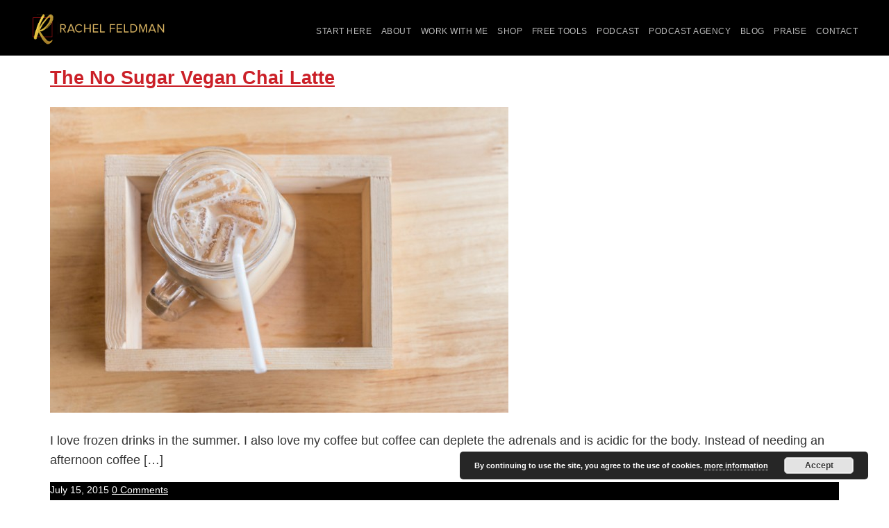

--- FILE ---
content_type: text/html; charset=UTF-8
request_url: https://rachelafeldman.com/tag/cegan-chai/
body_size: 24489
content:
<!DOCTYPE html>
<html lang="en-US">
<head >
<meta charset="UTF-8" />
<meta name="viewport" content="width=device-width, initial-scale=1" />
<meta name='robots' content='index, follow, max-image-preview:large, max-snippet:-1, max-video-preview:-1' />

	<!-- This site is optimized with the Yoast SEO plugin v26.7 - https://yoast.com/wordpress/plugins/seo/ -->
	<title>cegan chai Archives - Rachel Feldman</title>
	<link rel="canonical" href="https://rachelafeldman.com/tag/cegan-chai/" />
	<meta property="og:locale" content="en_US" />
	<meta property="og:type" content="article" />
	<meta property="og:title" content="cegan chai Archives - Rachel Feldman" />
	<meta property="og:url" content="https://rachelafeldman.com/tag/cegan-chai/" />
	<meta property="og:site_name" content="Rachel Feldman" />
	<meta name="twitter:card" content="summary_large_image" />
	<script type="application/ld+json" class="yoast-schema-graph">{"@context":"https://schema.org","@graph":[{"@type":"CollectionPage","@id":"https://rachelafeldman.com/tag/cegan-chai/","url":"https://rachelafeldman.com/tag/cegan-chai/","name":"cegan chai Archives - Rachel Feldman","isPartOf":{"@id":"https://rachelafeldman.com/#website"},"primaryImageOfPage":{"@id":"https://rachelafeldman.com/tag/cegan-chai/#primaryimage"},"image":{"@id":"https://rachelafeldman.com/tag/cegan-chai/#primaryimage"},"thumbnailUrl":"https://rachelafeldman.com/wp-content/uploads/2015/07/iStock_000068005677_Small.jpg","breadcrumb":{"@id":"https://rachelafeldman.com/tag/cegan-chai/#breadcrumb"},"inLanguage":"en-US"},{"@type":"ImageObject","inLanguage":"en-US","@id":"https://rachelafeldman.com/tag/cegan-chai/#primaryimage","url":"https://rachelafeldman.com/wp-content/uploads/2015/07/iStock_000068005677_Small.jpg","contentUrl":"https://rachelafeldman.com/wp-content/uploads/2015/07/iStock_000068005677_Small.jpg","width":849,"height":565},{"@type":"BreadcrumbList","@id":"https://rachelafeldman.com/tag/cegan-chai/#breadcrumb","itemListElement":[{"@type":"ListItem","position":1,"name":"Home","item":"https://rachelafeldman.com/"},{"@type":"ListItem","position":2,"name":"cegan chai"}]},{"@type":"WebSite","@id":"https://rachelafeldman.com/#website","url":"https://rachelafeldman.com/","name":"Rachel Feldman","description":"Business Coach for Health and Wellness Coaches","potentialAction":[{"@type":"SearchAction","target":{"@type":"EntryPoint","urlTemplate":"https://rachelafeldman.com/?s={search_term_string}"},"query-input":{"@type":"PropertyValueSpecification","valueRequired":true,"valueName":"search_term_string"}}],"inLanguage":"en-US"}]}</script>
	<!-- / Yoast SEO plugin. -->


<link rel="alternate" type="application/rss+xml" title="Rachel Feldman &raquo; Feed" href="https://rachelafeldman.com/feed/" />
<link rel="alternate" type="application/rss+xml" title="Rachel Feldman &raquo; Comments Feed" href="https://rachelafeldman.com/comments/feed/" />
<link rel="alternate" type="text/calendar" title="Rachel Feldman &raquo; iCal Feed" href="https://rachelafeldman.com/events/?ical=1" />
<link rel="alternate" type="application/rss+xml" title="Rachel Feldman &raquo; cegan chai Tag Feed" href="https://rachelafeldman.com/tag/cegan-chai/feed/" />
<style id='wp-img-auto-sizes-contain-inline-css' type='text/css'>
img:is([sizes=auto i],[sizes^="auto," i]){contain-intrinsic-size:3000px 1500px}
/*# sourceURL=wp-img-auto-sizes-contain-inline-css */
</style>
<link rel='stylesheet' id='jquery.prettyphoto-css' href='https://rachelafeldman.com/wp-content/plugins/wp-video-lightbox/css/prettyPhoto.css?ver=6.9' type='text/css' media='all' />
<link rel='stylesheet' id='video-lightbox-css' href='https://rachelafeldman.com/wp-content/plugins/wp-video-lightbox/wp-video-lightbox.css?ver=6.9' type='text/css' media='all' />
<link rel='stylesheet' id='sbi_styles-css' href='https://rachelafeldman.com/wp-content/plugins/instagram-feed/css/sbi-styles.min.css?ver=6.10.0' type='text/css' media='all' />
<link rel='stylesheet' id='rachels-wellness-genesis-child-theme-css' href='https://rachelafeldman.com/wp-content/themes/genesis-child-01/style.css?ver=1.0' type='text/css' media='all' />
<style id='wp-emoji-styles-inline-css' type='text/css'>

	img.wp-smiley, img.emoji {
		display: inline !important;
		border: none !important;
		box-shadow: none !important;
		height: 1em !important;
		width: 1em !important;
		margin: 0 0.07em !important;
		vertical-align: -0.1em !important;
		background: none !important;
		padding: 0 !important;
	}
/*# sourceURL=wp-emoji-styles-inline-css */
</style>
<link rel='stylesheet' id='wp-block-library-css' href='https://rachelafeldman.com/wp-includes/css/dist/block-library/style.min.css?ver=6.9' type='text/css' media='all' />
<style id='classic-theme-styles-inline-css' type='text/css'>
/*! This file is auto-generated */
.wp-block-button__link{color:#fff;background-color:#32373c;border-radius:9999px;box-shadow:none;text-decoration:none;padding:calc(.667em + 2px) calc(1.333em + 2px);font-size:1.125em}.wp-block-file__button{background:#32373c;color:#fff;text-decoration:none}
/*# sourceURL=/wp-includes/css/classic-themes.min.css */
</style>
<style id='simple-social-icons-block-styles-inline-css' type='text/css'>
:where(.wp-block-social-links.is-style-logos-only) .wp-social-link-imdb{background-color:#f5c518;color:#000}:where(.wp-block-social-links:not(.is-style-logos-only)) .wp-social-link-imdb{background-color:#f5c518;color:#000}:where(.wp-block-social-links.is-style-logos-only) .wp-social-link-kofi{color:#72a5f2}:where(.wp-block-social-links:not(.is-style-logos-only)) .wp-social-link-kofi{background-color:#72a5f2;color:#fff}:where(.wp-block-social-links.is-style-logos-only) .wp-social-link-letterboxd{color:#202830}:where(.wp-block-social-links:not(.is-style-logos-only)) .wp-social-link-letterboxd{background-color:#3b45fd;color:#fff}:where(.wp-block-social-links.is-style-logos-only) .wp-social-link-signal{color:#3b45fd}:where(.wp-block-social-links:not(.is-style-logos-only)) .wp-social-link-signal{background-color:#3b45fd;color:#fff}:where(.wp-block-social-links.is-style-logos-only) .wp-social-link-youtube-music{color:red}:where(.wp-block-social-links:not(.is-style-logos-only)) .wp-social-link-youtube-music{background-color:red;color:#fff}:where(.wp-block-social-links.is-style-logos-only) .wp-social-link-diaspora{color:#000}:where(.wp-block-social-links:not(.is-style-logos-only)) .wp-social-link-diaspora{background-color:#3e4142;color:#fff}:where(.wp-block-social-links.is-style-logos-only) .wp-social-link-bloglovin{color:#000}:where(.wp-block-social-links:not(.is-style-logos-only)) .wp-social-link-bloglovin{background-color:#000;color:#fff}:where(.wp-block-social-links.is-style-logos-only) .wp-social-link-phone{color:#000}:where(.wp-block-social-links:not(.is-style-logos-only)) .wp-social-link-phone{background-color:#000;color:#fff}:where(.wp-block-social-links.is-style-logos-only) .wp-social-link-substack{color:#ff6719}:where(.wp-block-social-links:not(.is-style-logos-only)) .wp-social-link-substack{background-color:#ff6719;color:#fff}:where(.wp-block-social-links.is-style-logos-only) .wp-social-link-tripadvisor{color:#34e0a1}:where(.wp-block-social-links:not(.is-style-logos-only)) .wp-social-link-tripadvisor{background-color:#34e0a1;color:#fff}:where(.wp-block-social-links.is-style-logos-only) .wp-social-link-xing{color:#026466}:where(.wp-block-social-links:not(.is-style-logos-only)) .wp-social-link-xing{background-color:#026466;color:#fff}:where(.wp-block-social-links.is-style-logos-only) .wp-social-link-pixelfed{color:#000}:where(.wp-block-social-links:not(.is-style-logos-only)) .wp-social-link-pixelfed{background-color:#000;color:#fff}:where(.wp-block-social-links.is-style-logos-only) .wp-social-link-matrix{color:#000}:where(.wp-block-social-links:not(.is-style-logos-only)) .wp-social-link-matrix{background-color:#000;color:#fff}:where(.wp-block-social-links.is-style-logos-only) .wp-social-link-protonmail{color:#6d4aff}:where(.wp-block-social-links:not(.is-style-logos-only)) .wp-social-link-protonmail{background-color:#6d4aff;color:#fff}:where(.wp-block-social-links.is-style-logos-only) .wp-social-link-paypal{color:#003087}:where(.wp-block-social-links:not(.is-style-logos-only)) .wp-social-link-paypal{background-color:#003087;color:#fff}:where(.wp-block-social-links.is-style-logos-only) .wp-social-link-antennapod{color:#20a5ff}:where(.wp-block-social-links:not(.is-style-logos-only)) .wp-social-link-antennapod{background-color:#20a5ff;color:#fff}:where(.wp-block-social-links:not(.is-style-logos-only)) .wp-social-link-caldotcom{background-color:#000;color:#fff}:where(.wp-block-social-links.is-style-logos-only) .wp-social-link-fedora{color:#294172}:where(.wp-block-social-links:not(.is-style-logos-only)) .wp-social-link-fedora{background-color:#294172;color:#fff}:where(.wp-block-social-links.is-style-logos-only) .wp-social-link-googlephotos{color:#4285f4}:where(.wp-block-social-links:not(.is-style-logos-only)) .wp-social-link-googlephotos{background-color:#4285f4;color:#fff}:where(.wp-block-social-links.is-style-logos-only) .wp-social-link-googlescholar{color:#4285f4}:where(.wp-block-social-links:not(.is-style-logos-only)) .wp-social-link-googlescholar{background-color:#4285f4;color:#fff}:where(.wp-block-social-links.is-style-logos-only) .wp-social-link-mendeley{color:#9d1626}:where(.wp-block-social-links:not(.is-style-logos-only)) .wp-social-link-mendeley{background-color:#9d1626;color:#fff}:where(.wp-block-social-links.is-style-logos-only) .wp-social-link-notion{color:#000}:where(.wp-block-social-links:not(.is-style-logos-only)) .wp-social-link-notion{background-color:#000;color:#fff}:where(.wp-block-social-links.is-style-logos-only) .wp-social-link-overcast{color:#fc7e0f}:where(.wp-block-social-links:not(.is-style-logos-only)) .wp-social-link-overcast{background-color:#fc7e0f;color:#fff}:where(.wp-block-social-links.is-style-logos-only) .wp-social-link-pexels{color:#05a081}:where(.wp-block-social-links:not(.is-style-logos-only)) .wp-social-link-pexels{background-color:#05a081;color:#fff}:where(.wp-block-social-links.is-style-logos-only) .wp-social-link-pocketcasts{color:#f43e37}:where(.wp-block-social-links:not(.is-style-logos-only)) .wp-social-link-pocketcasts{background-color:#f43e37;color:#fff}:where(.wp-block-social-links.is-style-logos-only) .wp-social-link-strava{color:#fc4c02}:where(.wp-block-social-links:not(.is-style-logos-only)) .wp-social-link-strava{background-color:#fc4c02;color:#fff}:where(.wp-block-social-links.is-style-logos-only) .wp-social-link-wechat{color:#09b83e}:where(.wp-block-social-links:not(.is-style-logos-only)) .wp-social-link-wechat{background-color:#09b83e;color:#fff}:where(.wp-block-social-links.is-style-logos-only) .wp-social-link-zulip{color:#54a7ff}:where(.wp-block-social-links:not(.is-style-logos-only)) .wp-social-link-zulip{background-color:#000;color:#fff}:where(.wp-block-social-links.is-style-logos-only) .wp-social-link-podcastaddict{color:#f3842c}:where(.wp-block-social-links:not(.is-style-logos-only)) .wp-social-link-podcastaddict{background-color:#f3842c;color:#fff}:where(.wp-block-social-links.is-style-logos-only) .wp-social-link-applepodcasts{color:#8e32c6}:where(.wp-block-social-links:not(.is-style-logos-only)) .wp-social-link-applepodcasts{background-color:#8e32c6;color:#fff}:where(.wp-block-social-links.is-style-logos-only) .wp-social-link-ivoox{color:#f45f31}:where(.wp-block-social-links:not(.is-style-logos-only)) .wp-social-link-ivoox{background-color:#f45f31;color:#fff}

/*# sourceURL=https://rachelafeldman.com/wp-content/plugins/simple-social-icons/build/style-index.css */
</style>
<style id='global-styles-inline-css' type='text/css'>
:root{--wp--preset--aspect-ratio--square: 1;--wp--preset--aspect-ratio--4-3: 4/3;--wp--preset--aspect-ratio--3-4: 3/4;--wp--preset--aspect-ratio--3-2: 3/2;--wp--preset--aspect-ratio--2-3: 2/3;--wp--preset--aspect-ratio--16-9: 16/9;--wp--preset--aspect-ratio--9-16: 9/16;--wp--preset--color--black: #000000;--wp--preset--color--cyan-bluish-gray: #abb8c3;--wp--preset--color--white: #ffffff;--wp--preset--color--pale-pink: #f78da7;--wp--preset--color--vivid-red: #cf2e2e;--wp--preset--color--luminous-vivid-orange: #ff6900;--wp--preset--color--luminous-vivid-amber: #fcb900;--wp--preset--color--light-green-cyan: #7bdcb5;--wp--preset--color--vivid-green-cyan: #00d084;--wp--preset--color--pale-cyan-blue: #8ed1fc;--wp--preset--color--vivid-cyan-blue: #0693e3;--wp--preset--color--vivid-purple: #9b51e0;--wp--preset--gradient--vivid-cyan-blue-to-vivid-purple: linear-gradient(135deg,rgb(6,147,227) 0%,rgb(155,81,224) 100%);--wp--preset--gradient--light-green-cyan-to-vivid-green-cyan: linear-gradient(135deg,rgb(122,220,180) 0%,rgb(0,208,130) 100%);--wp--preset--gradient--luminous-vivid-amber-to-luminous-vivid-orange: linear-gradient(135deg,rgb(252,185,0) 0%,rgb(255,105,0) 100%);--wp--preset--gradient--luminous-vivid-orange-to-vivid-red: linear-gradient(135deg,rgb(255,105,0) 0%,rgb(207,46,46) 100%);--wp--preset--gradient--very-light-gray-to-cyan-bluish-gray: linear-gradient(135deg,rgb(238,238,238) 0%,rgb(169,184,195) 100%);--wp--preset--gradient--cool-to-warm-spectrum: linear-gradient(135deg,rgb(74,234,220) 0%,rgb(151,120,209) 20%,rgb(207,42,186) 40%,rgb(238,44,130) 60%,rgb(251,105,98) 80%,rgb(254,248,76) 100%);--wp--preset--gradient--blush-light-purple: linear-gradient(135deg,rgb(255,206,236) 0%,rgb(152,150,240) 100%);--wp--preset--gradient--blush-bordeaux: linear-gradient(135deg,rgb(254,205,165) 0%,rgb(254,45,45) 50%,rgb(107,0,62) 100%);--wp--preset--gradient--luminous-dusk: linear-gradient(135deg,rgb(255,203,112) 0%,rgb(199,81,192) 50%,rgb(65,88,208) 100%);--wp--preset--gradient--pale-ocean: linear-gradient(135deg,rgb(255,245,203) 0%,rgb(182,227,212) 50%,rgb(51,167,181) 100%);--wp--preset--gradient--electric-grass: linear-gradient(135deg,rgb(202,248,128) 0%,rgb(113,206,126) 100%);--wp--preset--gradient--midnight: linear-gradient(135deg,rgb(2,3,129) 0%,rgb(40,116,252) 100%);--wp--preset--font-size--small: 13px;--wp--preset--font-size--medium: 20px;--wp--preset--font-size--large: 36px;--wp--preset--font-size--x-large: 42px;--wp--preset--spacing--20: 0.44rem;--wp--preset--spacing--30: 0.67rem;--wp--preset--spacing--40: 1rem;--wp--preset--spacing--50: 1.5rem;--wp--preset--spacing--60: 2.25rem;--wp--preset--spacing--70: 3.38rem;--wp--preset--spacing--80: 5.06rem;--wp--preset--shadow--natural: 6px 6px 9px rgba(0, 0, 0, 0.2);--wp--preset--shadow--deep: 12px 12px 50px rgba(0, 0, 0, 0.4);--wp--preset--shadow--sharp: 6px 6px 0px rgba(0, 0, 0, 0.2);--wp--preset--shadow--outlined: 6px 6px 0px -3px rgb(255, 255, 255), 6px 6px rgb(0, 0, 0);--wp--preset--shadow--crisp: 6px 6px 0px rgb(0, 0, 0);}:where(.is-layout-flex){gap: 0.5em;}:where(.is-layout-grid){gap: 0.5em;}body .is-layout-flex{display: flex;}.is-layout-flex{flex-wrap: wrap;align-items: center;}.is-layout-flex > :is(*, div){margin: 0;}body .is-layout-grid{display: grid;}.is-layout-grid > :is(*, div){margin: 0;}:where(.wp-block-columns.is-layout-flex){gap: 2em;}:where(.wp-block-columns.is-layout-grid){gap: 2em;}:where(.wp-block-post-template.is-layout-flex){gap: 1.25em;}:where(.wp-block-post-template.is-layout-grid){gap: 1.25em;}.has-black-color{color: var(--wp--preset--color--black) !important;}.has-cyan-bluish-gray-color{color: var(--wp--preset--color--cyan-bluish-gray) !important;}.has-white-color{color: var(--wp--preset--color--white) !important;}.has-pale-pink-color{color: var(--wp--preset--color--pale-pink) !important;}.has-vivid-red-color{color: var(--wp--preset--color--vivid-red) !important;}.has-luminous-vivid-orange-color{color: var(--wp--preset--color--luminous-vivid-orange) !important;}.has-luminous-vivid-amber-color{color: var(--wp--preset--color--luminous-vivid-amber) !important;}.has-light-green-cyan-color{color: var(--wp--preset--color--light-green-cyan) !important;}.has-vivid-green-cyan-color{color: var(--wp--preset--color--vivid-green-cyan) !important;}.has-pale-cyan-blue-color{color: var(--wp--preset--color--pale-cyan-blue) !important;}.has-vivid-cyan-blue-color{color: var(--wp--preset--color--vivid-cyan-blue) !important;}.has-vivid-purple-color{color: var(--wp--preset--color--vivid-purple) !important;}.has-black-background-color{background-color: var(--wp--preset--color--black) !important;}.has-cyan-bluish-gray-background-color{background-color: var(--wp--preset--color--cyan-bluish-gray) !important;}.has-white-background-color{background-color: var(--wp--preset--color--white) !important;}.has-pale-pink-background-color{background-color: var(--wp--preset--color--pale-pink) !important;}.has-vivid-red-background-color{background-color: var(--wp--preset--color--vivid-red) !important;}.has-luminous-vivid-orange-background-color{background-color: var(--wp--preset--color--luminous-vivid-orange) !important;}.has-luminous-vivid-amber-background-color{background-color: var(--wp--preset--color--luminous-vivid-amber) !important;}.has-light-green-cyan-background-color{background-color: var(--wp--preset--color--light-green-cyan) !important;}.has-vivid-green-cyan-background-color{background-color: var(--wp--preset--color--vivid-green-cyan) !important;}.has-pale-cyan-blue-background-color{background-color: var(--wp--preset--color--pale-cyan-blue) !important;}.has-vivid-cyan-blue-background-color{background-color: var(--wp--preset--color--vivid-cyan-blue) !important;}.has-vivid-purple-background-color{background-color: var(--wp--preset--color--vivid-purple) !important;}.has-black-border-color{border-color: var(--wp--preset--color--black) !important;}.has-cyan-bluish-gray-border-color{border-color: var(--wp--preset--color--cyan-bluish-gray) !important;}.has-white-border-color{border-color: var(--wp--preset--color--white) !important;}.has-pale-pink-border-color{border-color: var(--wp--preset--color--pale-pink) !important;}.has-vivid-red-border-color{border-color: var(--wp--preset--color--vivid-red) !important;}.has-luminous-vivid-orange-border-color{border-color: var(--wp--preset--color--luminous-vivid-orange) !important;}.has-luminous-vivid-amber-border-color{border-color: var(--wp--preset--color--luminous-vivid-amber) !important;}.has-light-green-cyan-border-color{border-color: var(--wp--preset--color--light-green-cyan) !important;}.has-vivid-green-cyan-border-color{border-color: var(--wp--preset--color--vivid-green-cyan) !important;}.has-pale-cyan-blue-border-color{border-color: var(--wp--preset--color--pale-cyan-blue) !important;}.has-vivid-cyan-blue-border-color{border-color: var(--wp--preset--color--vivid-cyan-blue) !important;}.has-vivid-purple-border-color{border-color: var(--wp--preset--color--vivid-purple) !important;}.has-vivid-cyan-blue-to-vivid-purple-gradient-background{background: var(--wp--preset--gradient--vivid-cyan-blue-to-vivid-purple) !important;}.has-light-green-cyan-to-vivid-green-cyan-gradient-background{background: var(--wp--preset--gradient--light-green-cyan-to-vivid-green-cyan) !important;}.has-luminous-vivid-amber-to-luminous-vivid-orange-gradient-background{background: var(--wp--preset--gradient--luminous-vivid-amber-to-luminous-vivid-orange) !important;}.has-luminous-vivid-orange-to-vivid-red-gradient-background{background: var(--wp--preset--gradient--luminous-vivid-orange-to-vivid-red) !important;}.has-very-light-gray-to-cyan-bluish-gray-gradient-background{background: var(--wp--preset--gradient--very-light-gray-to-cyan-bluish-gray) !important;}.has-cool-to-warm-spectrum-gradient-background{background: var(--wp--preset--gradient--cool-to-warm-spectrum) !important;}.has-blush-light-purple-gradient-background{background: var(--wp--preset--gradient--blush-light-purple) !important;}.has-blush-bordeaux-gradient-background{background: var(--wp--preset--gradient--blush-bordeaux) !important;}.has-luminous-dusk-gradient-background{background: var(--wp--preset--gradient--luminous-dusk) !important;}.has-pale-ocean-gradient-background{background: var(--wp--preset--gradient--pale-ocean) !important;}.has-electric-grass-gradient-background{background: var(--wp--preset--gradient--electric-grass) !important;}.has-midnight-gradient-background{background: var(--wp--preset--gradient--midnight) !important;}.has-small-font-size{font-size: var(--wp--preset--font-size--small) !important;}.has-medium-font-size{font-size: var(--wp--preset--font-size--medium) !important;}.has-large-font-size{font-size: var(--wp--preset--font-size--large) !important;}.has-x-large-font-size{font-size: var(--wp--preset--font-size--x-large) !important;}
:where(.wp-block-post-template.is-layout-flex){gap: 1.25em;}:where(.wp-block-post-template.is-layout-grid){gap: 1.25em;}
:where(.wp-block-term-template.is-layout-flex){gap: 1.25em;}:where(.wp-block-term-template.is-layout-grid){gap: 1.25em;}
:where(.wp-block-columns.is-layout-flex){gap: 2em;}:where(.wp-block-columns.is-layout-grid){gap: 2em;}
:root :where(.wp-block-pullquote){font-size: 1.5em;line-height: 1.6;}
/*# sourceURL=global-styles-inline-css */
</style>
<style id='responsive-menu-inline-css' type='text/css'>
#rmp_menu_trigger-11177{width: 40px;height: 40px;position: fixed;top: 18px;border-radius: 5px;display: none;text-decoration: none;right: 5%;background: #cb2028;transition: transform 0.5s, background-color 1s}#rmp_menu_trigger-11177:hover, #rmp_menu_trigger-11177:focus{background: #d7b261;text-decoration: unset}#rmp_menu_trigger-11177.is-active{background: #000000}#rmp_menu_trigger-11177 .rmp-trigger-box{width: 33px;color: #fff}#rmp_menu_trigger-11177 .rmp-trigger-icon-active, #rmp_menu_trigger-11177 .rmp-trigger-text-open{display: none}#rmp_menu_trigger-11177.is-active .rmp-trigger-icon-active, #rmp_menu_trigger-11177.is-active .rmp-trigger-text-open{display: inline}#rmp_menu_trigger-11177.is-active .rmp-trigger-icon-inactive, #rmp_menu_trigger-11177.is-active .rmp-trigger-text{display: none}#rmp_menu_trigger-11177 .rmp-trigger-label{color: #fff;pointer-events: none;line-height: 13px;font-family: inherit;font-size: 13px;display: inline;text-transform: inherit}#rmp_menu_trigger-11177 .rmp-trigger-label.rmp-trigger-label-top{display: block;margin-bottom: 12px}#rmp_menu_trigger-11177 .rmp-trigger-label.rmp-trigger-label-bottom{display: block;margin-top: 12px}#rmp_menu_trigger-11177 .responsive-menu-pro-inner{display: block}#rmp_menu_trigger-11177 .rmp-trigger-icon-inactive .rmp-font-icon{color: #FFFFFF}#rmp_menu_trigger-11177 .responsive-menu-pro-inner, #rmp_menu_trigger-11177 .responsive-menu-pro-inner::before, #rmp_menu_trigger-11177 .responsive-menu-pro-inner::after{width: 33px;height: 3px;background-color: #FFFFFF;border-radius: 4px;position: absolute}#rmp_menu_trigger-11177 .rmp-trigger-icon-active .rmp-font-icon{color: #FFFFFF}#rmp_menu_trigger-11177.is-active .responsive-menu-pro-inner, #rmp_menu_trigger-11177.is-active .responsive-menu-pro-inner::before, #rmp_menu_trigger-11177.is-active .responsive-menu-pro-inner::after{background-color: #FFFFFF}#rmp_menu_trigger-11177:hover .rmp-trigger-icon-inactive .rmp-font-icon{color: #FFFFFF}#rmp_menu_trigger-11177:not(.is-active):hover .responsive-menu-pro-inner, #rmp_menu_trigger-11177:not(.is-active):hover .responsive-menu-pro-inner::before, #rmp_menu_trigger-11177:not(.is-active):hover .responsive-menu-pro-inner::after{background-color: #FFFFFF}#rmp_menu_trigger-11177 .responsive-menu-pro-inner::before{top: 6px}#rmp_menu_trigger-11177 .responsive-menu-pro-inner::after{bottom: 6px}#rmp_menu_trigger-11177.is-active .responsive-menu-pro-inner::after{bottom: 0}@media screen and (max-width: 1030px){#rmp_menu_trigger-11177{display: block}#rmp-container-11177{position: fixed;top: 0;margin: 0;transition: transform 0.5s;overflow: auto;display: block;width: 75%;background-color: #43494C;background-image: url("");height: 100%;left: 0;padding-top: 20px;padding-left: 20px;padding-bottom: 20px;padding-right: 20px}#rmp-menu-wrap-11177{padding-top: 0px;padding-left: 0px;padding-bottom: 0px;padding-right: 0px;background-color: #43494C}#rmp-menu-wrap-11177 .rmp-menu, #rmp-menu-wrap-11177 .rmp-submenu{width: 100%;box-sizing: border-box;margin: 0;padding: 0}#rmp-menu-wrap-11177 .rmp-submenu-depth-1 .rmp-menu-item-link{padding-left: 10%}#rmp-menu-wrap-11177 .rmp-submenu-depth-2 .rmp-menu-item-link{padding-left: 15%}#rmp-menu-wrap-11177 .rmp-submenu-depth-3 .rmp-menu-item-link{padding-left: 20%}#rmp-menu-wrap-11177 .rmp-submenu-depth-4 .rmp-menu-item-link{padding-left: 25%}#rmp-menu-wrap-11177 .rmp-submenu.rmp-submenu-open{display: block}#rmp-menu-wrap-11177 .rmp-menu-item{width: 100%;list-style: none;margin: 0}#rmp-menu-wrap-11177 .rmp-menu-item-link{height: 44px;line-height: 44px;font-size: 14px;border-bottom: 0px solid #8c8c8c;font-family: inherit;color: #FFFFFF;text-align: center;background-color: #43494C;font-weight: normal;letter-spacing: 0px;display: block;box-sizing: border-box;width: 100%;text-decoration: none;position: relative;overflow: hidden;transition: background-color 1s, border-color 1s, 1s;padding: 0 6%;padding-right: 54px}#rmp-menu-wrap-11177 .rmp-menu-item-link:after, #rmp-menu-wrap-11177 .rmp-menu-item-link:before{display: none}#rmp-menu-wrap-11177 .rmp-menu-item-link:hover, #rmp-menu-wrap-11177 .rmp-menu-item-link:focus{color: #FFFFFF;border-color: #3C3C3C;background-color: #d7b261}#rmp-menu-wrap-11177 .rmp-menu-item-link:focus{outline: none;border-color: unset;box-shadow: unset}#rmp-menu-wrap-11177 .rmp-menu-item-link .rmp-font-icon{height: 44px;line-height: 44px;margin-right: 10px;font-size: 14px}#rmp-menu-wrap-11177 .rmp-menu-current-item .rmp-menu-item-link{color: #FFFFFF;border-color: #212121;background-color: #43494C}#rmp-menu-wrap-11177 .rmp-menu-current-item .rmp-menu-item-link:hover, #rmp-menu-wrap-11177 .rmp-menu-current-item .rmp-menu-item-link:focus{color: #FFFFFF;border-color: #3f3f3f;background-color: #43494C}#rmp-menu-wrap-11177 .rmp-menu-subarrow{position: absolute;top: 0;bottom: 0;text-align: center;overflow: hidden;background-size: cover;overflow: hidden;right: 0;border-left-style: solid;border-left-color: #3C3C3C;border-left-width: 1px;height: 44px;width: 44px;color: #FFFFFF;background-color: #43494C}#rmp-menu-wrap-11177 .rmp-menu-subarrow svg{fill: #FFFFFF}#rmp-menu-wrap-11177 .rmp-menu-subarrow:hover{color: #FFFFFF;border-color: #3C3C3C;background-color: #3C3C3C}#rmp-menu-wrap-11177 .rmp-menu-subarrow:hover svg{fill: #FFFFFF}#rmp-menu-wrap-11177 .rmp-menu-subarrow .rmp-font-icon{margin-right: unset}#rmp-menu-wrap-11177 .rmp-menu-subarrow *{vertical-align: middle;line-height: 44px}#rmp-menu-wrap-11177 .rmp-menu-subarrow-active{display: block;background-size: cover;color: #fff;border-color: #212121;background-color: #212121}#rmp-menu-wrap-11177 .rmp-menu-subarrow-active svg{fill: #fff}#rmp-menu-wrap-11177 .rmp-menu-subarrow-active:hover{color: #fff;border-color: #fff;background-color: #3f3f3f}#rmp-menu-wrap-11177 .rmp-menu-subarrow-active:hover svg{fill: #fff}#rmp-menu-wrap-11177 .rmp-submenu{display: none}#rmp-menu-wrap-11177 .rmp-submenu .rmp-menu-item-link{height: 44px;line-height: 44px;letter-spacing: 0px;font-size: 13px;border-bottom: 1px solid #3C3C3C;font-family: inherit;font-weight: normal;color: #FFFFFF;text-align: left;background-color: #43494C}#rmp-menu-wrap-11177 .rmp-submenu .rmp-menu-item-link:hover, #rmp-menu-wrap-11177 .rmp-submenu .rmp-menu-item-link:focus{color: #FFFFFF;border-color: #3C3C3C;background-color: #3C3C3C}#rmp-menu-wrap-11177 .rmp-submenu .rmp-menu-current-item .rmp-menu-item-link{color: #FFFFFF;border-color: #212121;background-color: #43494C}#rmp-menu-wrap-11177 .rmp-submenu .rmp-menu-current-item .rmp-menu-item-link:hover, #rmp-menu-wrap-11177 .rmp-submenu .rmp-menu-current-item .rmp-menu-item-link:focus{color: #FFFFFF;border-color: #3f3f3f;background-color: #43494C}#rmp-menu-wrap-11177 .rmp-submenu .rmp-menu-subarrow{right: 0;border-right: unset;border-left-style: solid;border-left-color: #1d4354;border-left-width: 0px;height: 39px;line-height: 39px;width: 40px;color: #fff;background-color: inherit}#rmp-menu-wrap-11177 .rmp-submenu .rmp-menu-subarrow:hover{color: #fff;border-color: #3f3f3f;background-color: inherit}#rmp-menu-wrap-11177 .rmp-submenu .rmp-menu-subarrow-active{color: #fff;border-color: #1d4354;background-color: inherit}#rmp-menu-wrap-11177 .rmp-submenu .rmp-menu-subarrow-active:hover{color: #fff;border-color: #3f3f3f;background-color: inherit}#rmp-menu-wrap-11177 .rmp-menu-item-description{margin: 0;padding: 5px 6%;opacity: 0.8;color: #FFFFFF}#rmp-search-box-11177{display: block;padding-top: 0px;padding-left: 5%;padding-bottom: 0px;padding-right: 5%}#rmp-search-box-11177 .rmp-search-form{margin: 0}#rmp-search-box-11177 .rmp-search-box{background: #fff;border: 1px solid #dadada;color: #333;width: 100%;padding: 0 5%;border-radius: 30px;height: 45px;-webkit-appearance: none}#rmp-search-box-11177 .rmp-search-box::placeholder{color: #C7C7CD}#rmp-search-box-11177 .rmp-search-box:focus{background-color: #fff;outline: 2px solid #dadada;color: #333}#rmp-menu-title-11177{background-color: #43494C;color: #FFFFFF;text-align: center;font-size: 14px;padding-top: 10%;padding-left: 5%;padding-bottom: 0%;padding-right: 5%;font-weight: 400;transition: background-color 1s, border-color 1s, color 1s}#rmp-menu-title-11177:hover{background-color: #43494C;color: #FFFFFF}#rmp-menu-title-11177 > .rmp-menu-title-link{color: #FFFFFF;width: 100%;background-color: unset;text-decoration: none}#rmp-menu-title-11177 > .rmp-menu-title-link:hover{color: #FFFFFF}#rmp-menu-title-11177 .rmp-font-icon{font-size: 14px}#rmp-menu-additional-content-11177{padding-top: 0px;padding-left: 5%;padding-bottom: 0px;padding-right: 5%;color: #fff;text-align: center;font-size: 16px}}.rmp-container{display: none;visibility: visible;padding: 0px 0px 0px 0px;z-index: 99998;transition: all 0.3s}.rmp-container.rmp-fade-top, .rmp-container.rmp-fade-left, .rmp-container.rmp-fade-right, .rmp-container.rmp-fade-bottom{display: none}.rmp-container.rmp-slide-left, .rmp-container.rmp-push-left{transform: translateX(-100%);-ms-transform: translateX(-100%);-webkit-transform: translateX(-100%);-moz-transform: translateX(-100%)}.rmp-container.rmp-slide-left.rmp-menu-open, .rmp-container.rmp-push-left.rmp-menu-open{transform: translateX(0);-ms-transform: translateX(0);-webkit-transform: translateX(0);-moz-transform: translateX(0)}.rmp-container.rmp-slide-right, .rmp-container.rmp-push-right{transform: translateX(100%);-ms-transform: translateX(100%);-webkit-transform: translateX(100%);-moz-transform: translateX(100%)}.rmp-container.rmp-slide-right.rmp-menu-open, .rmp-container.rmp-push-right.rmp-menu-open{transform: translateX(0);-ms-transform: translateX(0);-webkit-transform: translateX(0);-moz-transform: translateX(0)}.rmp-container.rmp-slide-top, .rmp-container.rmp-push-top{transform: translateY(-100%);-ms-transform: translateY(-100%);-webkit-transform: translateY(-100%);-moz-transform: translateY(-100%)}.rmp-container.rmp-slide-top.rmp-menu-open, .rmp-container.rmp-push-top.rmp-menu-open{transform: translateY(0);-ms-transform: translateY(0);-webkit-transform: translateY(0);-moz-transform: translateY(0)}.rmp-container.rmp-slide-bottom, .rmp-container.rmp-push-bottom{transform: translateY(100%);-ms-transform: translateY(100%);-webkit-transform: translateY(100%);-moz-transform: translateY(100%)}.rmp-container.rmp-slide-bottom.rmp-menu-open, .rmp-container.rmp-push-bottom.rmp-menu-open{transform: translateX(0);-ms-transform: translateX(0);-webkit-transform: translateX(0);-moz-transform: translateX(0)}.rmp-container::-webkit-scrollbar{width: 0px}.rmp-container ::-webkit-scrollbar-track{box-shadow: inset 0 0 5px transparent}.rmp-container ::-webkit-scrollbar-thumb{background: transparent}.rmp-container ::-webkit-scrollbar-thumb:hover{background: transparent}.rmp-container .rmp-menu-wrap .rmp-menu{transition: none;border-radius: 0;box-shadow: none;background: none;border: 0;bottom: auto;box-sizing: border-box;clip: auto;color: #666;display: block;float: none;font-family: inherit;font-size: 14px;height: auto;left: auto;line-height: 1.7;list-style-type: none;margin: 0;min-height: auto;max-height: none;opacity: 1;outline: none;overflow: visible;padding: 0;position: relative;pointer-events: auto;right: auto;text-align: left;text-decoration: none;text-indent: 0;text-transform: none;transform: none;top: auto;visibility: inherit;width: auto;word-wrap: break-word;white-space: normal}.rmp-container .rmp-menu-additional-content{display: block;word-break: break-word}.rmp-container .rmp-menu-title{display: flex;flex-direction: column}.rmp-container .rmp-menu-title .rmp-menu-title-image{max-width: 100%;margin-bottom: 15px;display: block;margin: auto;margin-bottom: 15px}button.rmp_menu_trigger{z-index: 999999;overflow: hidden;outline: none;border: 0;display: none;margin: 0;transition: transform 0.5s, background-color 0.5s;padding: 0}button.rmp_menu_trigger .responsive-menu-pro-inner::before, button.rmp_menu_trigger .responsive-menu-pro-inner::after{content: "";display: block}button.rmp_menu_trigger .responsive-menu-pro-inner::before{top: 10px}button.rmp_menu_trigger .responsive-menu-pro-inner::after{bottom: 10px}button.rmp_menu_trigger .rmp-trigger-box{width: 40px;display: inline-block;position: relative;pointer-events: none;vertical-align: super}.rmp-menu-trigger-boring .responsive-menu-pro-inner{transition-property: none}.rmp-menu-trigger-boring .responsive-menu-pro-inner::after, .rmp-menu-trigger-boring .responsive-menu-pro-inner::before{transition-property: none}.rmp-menu-trigger-boring.is-active .responsive-menu-pro-inner{transform: rotate(45deg)}.rmp-menu-trigger-boring.is-active .responsive-menu-pro-inner:before{top: 0;opacity: 0}.rmp-menu-trigger-boring.is-active .responsive-menu-pro-inner:after{bottom: 0;transform: rotate(-90deg)}
/*# sourceURL=responsive-menu-inline-css */
</style>
<link rel='stylesheet' id='dashicons-css' href='https://rachelafeldman.com/wp-includes/css/dashicons.min.css?ver=6.9' type='text/css' media='all' />
<link rel='stylesheet' id='tribe-events-v2-single-skeleton-css' href='https://rachelafeldman.com/wp-content/plugins/the-events-calendar/build/css/tribe-events-single-skeleton.css?ver=6.15.14' type='text/css' media='all' />
<link rel='stylesheet' id='tribe-events-v2-single-skeleton-full-css' href='https://rachelafeldman.com/wp-content/plugins/the-events-calendar/build/css/tribe-events-single-full.css?ver=6.15.14' type='text/css' media='all' />
<link rel='stylesheet' id='tec-events-elementor-widgets-base-styles-css' href='https://rachelafeldman.com/wp-content/plugins/the-events-calendar/build/css/integrations/plugins/elementor/widgets/widget-base.css?ver=6.15.14' type='text/css' media='all' />
<link rel='stylesheet' id='simple-social-icons-font-css' href='https://rachelafeldman.com/wp-content/plugins/simple-social-icons/css/style.css?ver=4.0.0' type='text/css' media='all' />
<link rel='stylesheet' id='heateor_sss_frontend_css-css' href='https://rachelafeldman.com/wp-content/plugins/sassy-social-share/public/css/sassy-social-share-public.css?ver=3.3.79' type='text/css' media='all' />
<style id='heateor_sss_frontend_css-inline-css' type='text/css'>
.heateor_sss_button_instagram span.heateor_sss_svg,a.heateor_sss_instagram span.heateor_sss_svg{background:radial-gradient(circle at 30% 107%,#fdf497 0,#fdf497 5%,#fd5949 45%,#d6249f 60%,#285aeb 90%)}div.heateor_sss_horizontal_sharing a.heateor_sss_button_instagram span{background:#000000!important;}div.heateor_sss_standard_follow_icons_container a.heateor_sss_button_instagram span{background:#000000}div.heateor_sss_horizontal_sharing a.heateor_sss_button_instagram span:hover{background:#000000!important;}div.heateor_sss_standard_follow_icons_container a.heateor_sss_button_instagram span:hover{background:#000000}div.heateor_sss_vertical_sharing  a.heateor_sss_button_instagram span{background:#000000!important;}div.heateor_sss_floating_follow_icons_container a.heateor_sss_button_instagram span{background:#000000}div.heateor_sss_vertical_sharing a.heateor_sss_button_instagram span:hover{background:#000000!important;}div.heateor_sss_floating_follow_icons_container a.heateor_sss_button_instagram span:hover{background:#000000}.heateor_sss_horizontal_sharing .heateor_sss_svg,.heateor_sss_standard_follow_icons_container .heateor_sss_svg{background-color:#000000!important;background:#000000!important;color:#d7b261;border-width:0px;border-style:solid;border-color:transparent}div.heateor_sss_horizontal_sharing span.heateor_sss_svg svg:hover path:not(.heateor_sss_no_fill),div.heateor_sss_horizontal_sharing span.heateor_sss_svg svg:hover ellipse, div.heateor_sss_horizontal_sharing span.heateor_sss_svg svg:hover circle, div.heateor_sss_horizontal_sharing span.heateor_sss_svg svg:hover polygon, div.heateor_sss_horizontal_sharing span.heateor_sss_svg svg:hover rect:not(.heateor_sss_no_fill){fill:#d7b261}div.heateor_sss_horizontal_sharing span.heateor_sss_svg svg:hover path.heateor_sss_svg_stroke, div.heateor_sss_horizontal_sharing span.heateor_sss_svg svg:hover rect.heateor_sss_svg_stroke{stroke:#d7b261}.heateor_sss_horizontal_sharing span.heateor_sss_svg:hover,.heateor_sss_standard_follow_icons_container span.heateor_sss_svg:hover{background-color:#000000!important;background:#000000!importantcolor:#d7b261;border-color:transparent;}.heateor_sss_vertical_sharing span.heateor_sss_svg,.heateor_sss_floating_follow_icons_container span.heateor_sss_svg{background-color:#000000!important;background:#000000!important;color:#d7b261;border-width:0px;border-style:solid;border-color:transparent;}div.heateor_sss_vertical_sharing span.heateor_sss_svg svg:hover path:not(.heateor_sss_no_fill),div.heateor_sss_vertical_sharing span.heateor_sss_svg svg:hover ellipse, div.heateor_sss_vertical_sharing span.heateor_sss_svg svg:hover circle, div.heateor_sss_vertical_sharing span.heateor_sss_svg svg:hover polygon{fill:#ffffff}div.heateor_sss_vertical_sharing span.heateor_sss_svg svg:hover path.heateor_sss_svg_stroke{stroke:#ffffff}.heateor_sss_vertical_sharing span.heateor_sss_svg:hover,.heateor_sss_floating_follow_icons_container span.heateor_sss_svg:hover{background-color:#000000!important;background:#000000!important;color:#ffffff;border-color:transparent;}@media screen and (max-width:783px) {.heateor_sss_vertical_sharing{display:none!important}}div.heateor_sss_mobile_footer{display:none;}@media screen and (max-width:783px){div.heateor_sss_bottom_sharing .heateorSssTCBackground{background-color:white}div.heateor_sss_bottom_sharing{width:100%!important;left:0!important;}div.heateor_sss_bottom_sharing a{width:16.6666666667% !important;}div.heateor_sss_bottom_sharing .heateor_sss_svg{width: 100% !important;}div.heateor_sss_bottom_sharing div.heateorSssTotalShareCount{font-size:1em!important;line-height:24.5px!important}div.heateor_sss_bottom_sharing div.heateorSssTotalShareText{font-size:.7em!important;line-height:0px!important}div.heateor_sss_mobile_footer{display:block;height:35px;}.heateor_sss_bottom_sharing{padding:0!important;display:block!important;width:auto!important;bottom:-2px!important;top: auto!important;}.heateor_sss_bottom_sharing .heateor_sss_square_count{line-height:inherit;}.heateor_sss_bottom_sharing .heateorSssSharingArrow{display:none;}.heateor_sss_bottom_sharing .heateorSssTCBackground{margin-right:1.1em!important}}
/*# sourceURL=heateor_sss_frontend_css-inline-css */
</style>
<link rel='stylesheet' id='gca-column-styles-css' href='https://rachelafeldman.com/wp-content/plugins/genesis-columns-advanced/css/gca-column-styles.css?ver=6.9' type='text/css' media='all' />
<script type="text/javascript" src="https://rachelafeldman.com/wp-includes/js/jquery/jquery.min.js?ver=3.7.1" id="jquery-core-js"></script>
<script type="text/javascript" src="https://rachelafeldman.com/wp-includes/js/jquery/jquery-migrate.min.js?ver=3.4.1" id="jquery-migrate-js"></script>
<script type="text/javascript" src="https://rachelafeldman.com/wp-content/plugins/wp-video-lightbox/js/jquery.prettyPhoto.js?ver=3.1.6" id="jquery.prettyphoto-js"></script>
<script type="text/javascript" id="video-lightbox-js-extra">
/* <![CDATA[ */
var vlpp_vars = {"prettyPhoto_rel":"wp-video-lightbox","animation_speed":"fast","slideshow":"5000","autoplay_slideshow":"false","opacity":"0.80","show_title":"true","allow_resize":"true","allow_expand":"true","default_width":"640","default_height":"480","counter_separator_label":"/","theme":"pp_default","horizontal_padding":"20","hideflash":"false","wmode":"opaque","autoplay":"false","modal":"false","deeplinking":"false","overlay_gallery":"true","overlay_gallery_max":"30","keyboard_shortcuts":"true","ie6_fallback":"true"};
//# sourceURL=video-lightbox-js-extra
/* ]]> */
</script>
<script type="text/javascript" src="https://rachelafeldman.com/wp-content/plugins/wp-video-lightbox/js/video-lightbox.js?ver=3.1.6" id="video-lightbox-js"></script>
<script type="text/javascript" src="https://rachelafeldman.com/wp-content/plugins/magic-action-box-pro/assets/js/actionbox-helper.js?ver=2.17.1" id="mab-actionbox-helper-js"></script>
<link rel="https://api.w.org/" href="https://rachelafeldman.com/wp-json/" /><link rel="alternate" title="JSON" type="application/json" href="https://rachelafeldman.com/wp-json/wp/v2/tags/2683" /><link rel="EditURI" type="application/rsd+xml" title="RSD" href="https://rachelafeldman.com/xmlrpc.php?rsd" />
<!-- Facebook Pixel Code -->
<script>
  !function(f,b,e,v,n,t,s)
  {if(f.fbq)return;n=f.fbq=function(){n.callMethod?
  n.callMethod.apply(n,arguments):n.queue.push(arguments)};
  if(!f._fbq)f._fbq=n;n.push=n;n.loaded=!0;n.version='2.0';
  n.queue=[];t=b.createElement(e);t.async=!0;
  t.src=v;s=b.getElementsByTagName(e)[0];
  s.parentNode.insertBefore(t,s)}(window, document,'script',
  'https://connect.facebook.net/en_US/fbevents.js');
  fbq('init', '2087248811506227');
  fbq('track', 'PageView');
</script>
<noscript><img height="1" width="1" style="display:none"
  src="https://www.facebook.com/tr?id=2087248811506227&ev=PageView&noscript=1"
/></noscript>
<!-- End Facebook Pixel Code -->
<meta name="p:domain_verify" content="4640450e2e98808ef592c91776426678"/>
<meta name="p:domain_verify" content="431e152e7ecfa49c8671c104d60d6734"/>
<meta name="ahrefs-site-verification" content="cecee2ad3d160d5f31ff79cd41f934cc520504f37f3c852e933c9456fcb248bc">

<!-- Global site tag (gtag.js) - Google Analytics -->
<script async src="https://www.googletagmanager.com/gtag/js?id=UA-25748253-1"></script>
<script>
  window.dataLayer = window.dataLayer || [];
  function gtag(){dataLayer.push(arguments);}
  gtag('js', new Date());

  gtag('config', 'UA-25748253-1');
</script><script>
            WP_VIDEO_LIGHTBOX_VERSION="1.9.12";
            WP_VID_LIGHTBOX_URL="https://rachelafeldman.com/wp-content/plugins/wp-video-lightbox";
                        function wpvl_paramReplace(name, string, value) {
                // Find the param with regex
                // Grab the first character in the returned string (should be ? or &)
                // Replace our href string with our new value, passing on the name and delimeter

                var re = new RegExp("[\?&]" + name + "=([^&#]*)");
                var matches = re.exec(string);
                var newString;

                if (matches === null) {
                    // if there are no params, append the parameter
                    newString = string + '?' + name + '=' + value;
                } else {
                    var delimeter = matches[0].charAt(0);
                    newString = string.replace(re, delimeter + name + "=" + value);
                }
                return newString;
            }
            </script><meta name="tec-api-version" content="v1"><meta name="tec-api-origin" content="https://rachelafeldman.com"><link rel="alternate" href="https://rachelafeldman.com/wp-json/tribe/events/v1/events/?tags=cegan-chai" /><link rel="pingback" href="https://rachelafeldman.com/xmlrpc.php" />
<meta name="generator" content="Elementor 3.34.1; features: e_font_icon_svg, additional_custom_breakpoints; settings: css_print_method-external, google_font-enabled, font_display-auto">
			<style>
				.e-con.e-parent:nth-of-type(n+4):not(.e-lazyloaded):not(.e-no-lazyload),
				.e-con.e-parent:nth-of-type(n+4):not(.e-lazyloaded):not(.e-no-lazyload) * {
					background-image: none !important;
				}
				@media screen and (max-height: 1024px) {
					.e-con.e-parent:nth-of-type(n+3):not(.e-lazyloaded):not(.e-no-lazyload),
					.e-con.e-parent:nth-of-type(n+3):not(.e-lazyloaded):not(.e-no-lazyload) * {
						background-image: none !important;
					}
				}
				@media screen and (max-height: 640px) {
					.e-con.e-parent:nth-of-type(n+2):not(.e-lazyloaded):not(.e-no-lazyload),
					.e-con.e-parent:nth-of-type(n+2):not(.e-lazyloaded):not(.e-no-lazyload) * {
						background-image: none !important;
					}
				}
			</style>
			<link rel="icon" href="https://rachelafeldman.com/wp-content/uploads/2016/09/LogoWebsite.png" sizes="32x32" />
<link rel="icon" href="https://rachelafeldman.com/wp-content/uploads/2016/09/LogoWebsite.png" sizes="192x192" />
<link rel="apple-touch-icon" href="https://rachelafeldman.com/wp-content/uploads/2016/09/LogoWebsite.png" />
<meta name="msapplication-TileImage" content="https://rachelafeldman.com/wp-content/uploads/2016/09/LogoWebsite.png" />
		<style type="text/css" id="wp-custom-css">
			/* Force the Keap/Infusionsoft form to use your site font */
.infusion-form,
.infusion-form * {
  font-family: var(--site-font, "Raleway", system-ui, -apple-system, Segoe UI, Roboto, Helvetica, Arial, sans-serif) !important;
}

/* Explicitly set common controls that don't inherit well */
.infusion-form input,
.infusion-form select,
.infusion-form textarea,
.infusion-form label,
.infusion-form button {
  font-family: inherit !important;
  font-size: 1rem; /* optional: align sizes with theme */
  line-height: 1.4;
}

/* Make placeholders match, too */
.infusion-form ::placeholder {
  font-family: inherit !important;
}


.title-area {
	width: 200px !important;
margin-top: 20px;}

.header-widget-area {
    width:100% !important;
}
.search-box input[type="search"] {width:83%; max-width:83%; padding:10px; text-transform:uppercase; font-size: 14px;letter-spacing:1px;}

.search-box input[type="submit"] {padding:10px; text-transform:uppercase; font-weight:300;letter-spacing:1px;}

.elementor-pagination {margin-top:1.5em;}

.elementor-post__read-more {background-color: #69e5e4; padding: 10px; border: 1px solid #69e5e4; line-height: 1.4;}
.elementor-post__read-more:hover {background-color:transparent; color: #69e5e4;}		</style>
		</head>

<body class="archive tag tag-cegan-chai tag-2683 wp-theme-genesis wp-child-theme-genesis-child-01 none tribe-no-js header-image full-width-content genesis-breadcrumbs-hidden genesis-footer-widgets-visible elementor-default elementor-kit-9015"><div class="site-container"><header class="site-header"><div class="wrap"><div class="title-area"><div class="site-logo"><a href="https://rachelafeldman.com"><img src="https://rachelafeldman.com/wp-content/uploads/2016/10/LogoWebsiteRachelFeldman.png"></a></div><p class="site-description">Business Coach for Health and Wellness Coaches</p></div><div class="widget-area header-widget-area"><section id="nav_menu-4" class="widget widget_nav_menu"><div class="widget-wrap"><nav class="nav-header"><ul id="menu-main-menu" class="menu genesis-nav-menu"><li id="menu-item-10139" class="menu-item menu-item-type-post_type menu-item-object-page menu-item-10139"><a href="https://rachelafeldman.com/start-here/"><span >Start Here</span></a></li>
<li id="menu-item-1467" class="menu-item menu-item-type-post_type menu-item-object-page menu-item-1467"><a href="https://rachelafeldman.com/about/"><span >About</span></a></li>
<li id="menu-item-8366" class="menu-item menu-item-type-post_type menu-item-object-page menu-item-8366"><a href="https://rachelafeldman.com/work-with-business-health-coach/"><span >Work With Me</span></a></li>
<li id="menu-item-8250" class="menu-item menu-item-type-custom menu-item-object-custom menu-item-8250"><a href="https://yourhealthcoachbiz.com/shop-done-for-you-programs/"><span >Shop</span></a></li>
<li id="menu-item-7981" class="menu-item menu-item-type-post_type menu-item-object-page menu-item-7981"><a href="https://rachelafeldman.com/free-tools/"><span >Free Tools</span></a></li>
<li id="menu-item-8521" class="menu-item menu-item-type-post_type menu-item-object-page menu-item-8521"><a href="https://rachelafeldman.com/podcast/"><span >Podcast</span></a></li>
<li id="menu-item-13330" class="menu-item menu-item-type-post_type menu-item-object-page menu-item-13330"><a href="https://rachelafeldman.com/the-healthy-hustle-podcast-agency/"><span >Podcast Agency</span></a></li>
<li id="menu-item-1479" class="menu-item menu-item-type-post_type menu-item-object-page menu-item-1479"><a href="https://rachelafeldman.com/blog/"><span >Blog</span></a></li>
<li id="menu-item-1537" class="menu-item menu-item-type-post_type menu-item-object-page menu-item-1537"><a href="https://rachelafeldman.com/praise/"><span >Praise</span></a></li>
<li id="menu-item-8065" class="menu-item menu-item-type-post_type menu-item-object-page menu-item-8065"><a href="https://rachelafeldman.com/contact-me/"><span >Contact</span></a></li>
</ul></nav></div></section>
</div></div></header><div class="site-inner"><div class="content-sidebar-wrap"><main class="content"><article class="post-3390 post type-post status-publish format-standard has-post-thumbnail category-allergies category-clean-eating category-detox category-healthy-lifestyle category-paleo-grain-free tag-candida-safe-recipes tag-cegan-chai tag-chai-latte tag-chai-latte-detox tag-cold-coffee tag-detox-recipes tag-detox-with-candida tag-healthy-detox tag-healthy-drinks-for-weight-loss tag-hot-coffee tag-how-to-detox tag-how-to-lose-weight tag-no-sugar-recipes tag-paleo-drinks tag-raches-wellness tag-rachel-feldman tag-recipes-for-health tag-summer-detox tag-vanilla-in-coffee tag-vegan-chai tag-vegan-chai-drink tag-weight-loss-drink entry" aria-label="The No Sugar Vegan Chai Latte"><header class="entry-header"><h2 class="entry-title"><a class="entry-title-link" rel="bookmark" href="https://rachelafeldman.com/the-no-sugar-vegan-chai-latte/">The No Sugar Vegan Chai Latte</a></h2>
</header><div class="entry-content"><a class="entry-image-link" href="https://rachelafeldman.com/the-no-sugar-vegan-chai-latte/" aria-hidden="true" tabindex="-1"><img fetchpriority="high" width="660" height="440" src="https://rachelafeldman.com/wp-content/uploads/2015/07/iStock_000068005677_Small-660x440.jpg" class="alignleft post-image entry-image" alt="" decoding="async" srcset="https://rachelafeldman.com/wp-content/uploads/2015/07/iStock_000068005677_Small-660x440.jpg 660w, https://rachelafeldman.com/wp-content/uploads/2015/07/iStock_000068005677_Small-300x200.jpg 300w, https://rachelafeldman.com/wp-content/uploads/2015/07/iStock_000068005677_Small.jpg 849w" sizes="(max-width: 660px) 100vw, 660px" /></a><p>I love frozen drinks in the summer. I also love my coffee but coffee can deplete the adrenals and is acidic for the body. Instead of needing an afternoon coffee [&hellip;]</p>
</div><footer class="entry-footer"><p class="entry-meta"><time class="entry-time">July 15, 2015</time> <span class="entry-comments-link"><a href="https://rachelafeldman.com/the-no-sugar-vegan-chai-latte/#comments"><span class="dsq-postid" data-dsqidentifier="3390 http://www.rachelswellness.com/?p=3390">1 Comment</span></a></span></p></footer></article></main></div></div><div class="footer-widgets"><div class="wrap"><div class="widget-area footer-widgets-1 footer-widget-area"><section id="text-21" class="widget widget_text"><div class="widget-wrap"><h4 class="widget-title widgettitle">As seen in:</h4>
			<div class="textwidget"><p><img decoding="async" src="https://rachelafeldman.com/wp-content/uploads/2016/12/AsSeenIn.jpg" alt="Rachel's Wellness Featured Sites" /></p>
</div>
		</div></section>
</div><div class="widget-area footer-widgets-2 footer-widget-area"><section id="text-35" class="widget widget_text"><div class="widget-wrap"><h4 class="widget-title widgettitle">Inside My Daily Life on Instagram</h4>
			<div class="textwidget">
<div id="sb_instagram"  class="sbi sbi_mob_col_1 sbi_tab_col_2 sbi_col_4" style="padding-bottom: 10px; width: 100%;"	 data-feedid="sbi_rachelafeldman#4"  data-res="auto" data-cols="4" data-colsmobile="1" data-colstablet="2" data-num="4" data-nummobile="" data-item-padding="5"	 data-shortcode-atts="{}"  data-postid="" data-locatornonce="1da24e4ca4" data-imageaspectratio="1:1" data-sbi-flags="favorLocal">
	
	<div id="sbi_images"  style="gap: 10px;">
		<div class="sbi_item sbi_type_image sbi_new sbi_transition"
	id="sbi_18071580275375460" data-date="1765895160">
	<div class="sbi_photo_wrap">
		<a class="sbi_photo" href="https://www.instagram.com/p/DSU95b1DtC-/" target="_blank" rel="noopener nofollow"
			data-full-res="https://scontent-ord5-2.cdninstagram.com/v/t51.82787-15/590423001_18542062006052617_1120400733025323611_n.jpg?stp=dst-jpg_e35_tt6&#038;_nc_cat=105&#038;ccb=7-5&#038;_nc_sid=18de74&#038;efg=eyJlZmdfdGFnIjoiRkVFRC5iZXN0X2ltYWdlX3VybGdlbi5DMyJ9&#038;_nc_ohc=4M6KGxkivAsQ7kNvwEmGMJd&#038;_nc_oc=Adk5M2sreYU5ce9k6hFmEYL3bpYOcEkrCbPvGx17OJnr0qT0C-0Nk2cnAbnIsFNbe10&#038;_nc_zt=23&#038;_nc_ht=scontent-ord5-2.cdninstagram.com&#038;edm=AM6HXa8EAAAA&#038;_nc_gid=h3UPrBuWOa_0i_ccNLlEqg&#038;oh=00_AflVKc0Hp6rD1YLWa-4Av2pfAE5WD08mnJTl0fwLGeXFSw&#038;oe=69476E8E"
			data-img-src-set="{&quot;d&quot;:&quot;https:\/\/scontent-ord5-2.cdninstagram.com\/v\/t51.82787-15\/590423001_18542062006052617_1120400733025323611_n.jpg?stp=dst-jpg_e35_tt6&amp;_nc_cat=105&amp;ccb=7-5&amp;_nc_sid=18de74&amp;efg=eyJlZmdfdGFnIjoiRkVFRC5iZXN0X2ltYWdlX3VybGdlbi5DMyJ9&amp;_nc_ohc=4M6KGxkivAsQ7kNvwEmGMJd&amp;_nc_oc=Adk5M2sreYU5ce9k6hFmEYL3bpYOcEkrCbPvGx17OJnr0qT0C-0Nk2cnAbnIsFNbe10&amp;_nc_zt=23&amp;_nc_ht=scontent-ord5-2.cdninstagram.com&amp;edm=AM6HXa8EAAAA&amp;_nc_gid=h3UPrBuWOa_0i_ccNLlEqg&amp;oh=00_AflVKc0Hp6rD1YLWa-4Av2pfAE5WD08mnJTl0fwLGeXFSw&amp;oe=69476E8E&quot;,&quot;150&quot;:&quot;https:\/\/scontent-ord5-2.cdninstagram.com\/v\/t51.82787-15\/590423001_18542062006052617_1120400733025323611_n.jpg?stp=dst-jpg_e35_tt6&amp;_nc_cat=105&amp;ccb=7-5&amp;_nc_sid=18de74&amp;efg=eyJlZmdfdGFnIjoiRkVFRC5iZXN0X2ltYWdlX3VybGdlbi5DMyJ9&amp;_nc_ohc=4M6KGxkivAsQ7kNvwEmGMJd&amp;_nc_oc=Adk5M2sreYU5ce9k6hFmEYL3bpYOcEkrCbPvGx17OJnr0qT0C-0Nk2cnAbnIsFNbe10&amp;_nc_zt=23&amp;_nc_ht=scontent-ord5-2.cdninstagram.com&amp;edm=AM6HXa8EAAAA&amp;_nc_gid=h3UPrBuWOa_0i_ccNLlEqg&amp;oh=00_AflVKc0Hp6rD1YLWa-4Av2pfAE5WD08mnJTl0fwLGeXFSw&amp;oe=69476E8E&quot;,&quot;320&quot;:&quot;https:\/\/scontent-ord5-2.cdninstagram.com\/v\/t51.82787-15\/590423001_18542062006052617_1120400733025323611_n.jpg?stp=dst-jpg_e35_tt6&amp;_nc_cat=105&amp;ccb=7-5&amp;_nc_sid=18de74&amp;efg=eyJlZmdfdGFnIjoiRkVFRC5iZXN0X2ltYWdlX3VybGdlbi5DMyJ9&amp;_nc_ohc=4M6KGxkivAsQ7kNvwEmGMJd&amp;_nc_oc=Adk5M2sreYU5ce9k6hFmEYL3bpYOcEkrCbPvGx17OJnr0qT0C-0Nk2cnAbnIsFNbe10&amp;_nc_zt=23&amp;_nc_ht=scontent-ord5-2.cdninstagram.com&amp;edm=AM6HXa8EAAAA&amp;_nc_gid=h3UPrBuWOa_0i_ccNLlEqg&amp;oh=00_AflVKc0Hp6rD1YLWa-4Av2pfAE5WD08mnJTl0fwLGeXFSw&amp;oe=69476E8E&quot;,&quot;640&quot;:&quot;https:\/\/scontent-ord5-2.cdninstagram.com\/v\/t51.82787-15\/590423001_18542062006052617_1120400733025323611_n.jpg?stp=dst-jpg_e35_tt6&amp;_nc_cat=105&amp;ccb=7-5&amp;_nc_sid=18de74&amp;efg=eyJlZmdfdGFnIjoiRkVFRC5iZXN0X2ltYWdlX3VybGdlbi5DMyJ9&amp;_nc_ohc=4M6KGxkivAsQ7kNvwEmGMJd&amp;_nc_oc=Adk5M2sreYU5ce9k6hFmEYL3bpYOcEkrCbPvGx17OJnr0qT0C-0Nk2cnAbnIsFNbe10&amp;_nc_zt=23&amp;_nc_ht=scontent-ord5-2.cdninstagram.com&amp;edm=AM6HXa8EAAAA&amp;_nc_gid=h3UPrBuWOa_0i_ccNLlEqg&amp;oh=00_AflVKc0Hp6rD1YLWa-4Av2pfAE5WD08mnJTl0fwLGeXFSw&amp;oe=69476E8E&quot;}">
			<span class="sbi-screenreader">Let’s be honest.
Most coaches are exhausted from c</span>
									<img decoding="async" src="https://rachelafeldman.com/wp-content/plugins/instagram-feed/img/placeholder.png" alt="Let’s be honest.
Most coaches are exhausted from content… and still wondering why their visibility isn’t converting.

Posting every day. Chasing reels. Overthinking hooks.
 Waiting for an algorithm to “pick them.”
That’s not a strategy. That’s gambling.

Here’s the unpopular opinion:
👉 If you’re serious about being a long-term coach, you need an asset — not more posts.

Reels are rented land. Instagram can disappear tomorrow. Your reach can vanish overnight.
A podcast doesn’t.
A podcast compounds while you sleep. It works when you’re coaching, traveling, or taking a day off. It builds trust without you begging for attention.

And no — podcasts are NOT “too saturated.” Lazy messaging is.

Because when someone listens to you for 15–20 minutes: • You stop being a stranger • You stop being compared • You stop needing to convince
You become the voice they trust.
This is why coaches with podcasts sell differently. They don’t chase DMs. They don’t over-explain their offers. They don’t need to prove their expertise.
Their audience already knows.

Here’s the part most people miss:
🎧 A podcast is a business asset. Not a hobby. Not a passion project. Not “extra content.”
It’s your thought leadership. Your philosophy. Your body of work.
Every episode stacks. Every episode deepens authority. Every episode works long after you hit publish.

And the coaches still stuck asking “What should I post today?” Are usually the ones who never built anything that lasts.
Hard truth: If your entire business depends on social media behaving… you don’t own a brand — you rent attention.
A podcast changes that.

So if you keep saying: “I know I should start one…” “I just don’t know where to begin…” “I don’t have time…”
That’s not a timing issue. That’s a positioning issue.

Because the coaches who will dominate the next few years aren’t louder — they’re smarter.

They’re building platforms they own.

👇 Comment AGENCY to learn how the Healthy Hustle Podcast Agency helps coaches launch podcasts that actually support their business — not just add more work.
Mic on. Algorithm off. 🎙️🔥" aria-hidden="true">
		</a>
	</div>
</div><div class="sbi_item sbi_type_carousel sbi_new sbi_transition"
	id="sbi_18398117209133276" data-date="1765823070">
	<div class="sbi_photo_wrap">
		<a class="sbi_photo" href="https://www.instagram.com/p/DSS0dQoj271/" target="_blank" rel="noopener nofollow"
			data-full-res="https://scontent-ord5-1.cdninstagram.com/v/t51.82787-15/600380085_18541938802052617_5587396970833363177_n.jpg?stp=dst-jpg_e35_tt6&#038;_nc_cat=108&#038;ccb=7-5&#038;_nc_sid=18de74&#038;efg=eyJlZmdfdGFnIjoiQ0FST1VTRUxfSVRFTS5iZXN0X2ltYWdlX3VybGdlbi5DMyJ9&#038;_nc_ohc=WPQJS1cWlq0Q7kNvwEGVgPg&#038;_nc_oc=AdkGIqU2_62_I02lTMBh1v0FEunBu39clVNMiNRdkuEy6zD32THqVCSsua-0wVKeYJ4&#038;_nc_zt=23&#038;_nc_ht=scontent-ord5-1.cdninstagram.com&#038;edm=AM6HXa8EAAAA&#038;_nc_gid=h3UPrBuWOa_0i_ccNLlEqg&#038;oh=00_AfmoGMgbOmlm7WuMp4eVsBi6i8Kos6zDitAzB1aTsJxVGQ&#038;oe=69476AD2"
			data-img-src-set="{&quot;d&quot;:&quot;https:\/\/scontent-ord5-1.cdninstagram.com\/v\/t51.82787-15\/600380085_18541938802052617_5587396970833363177_n.jpg?stp=dst-jpg_e35_tt6&amp;_nc_cat=108&amp;ccb=7-5&amp;_nc_sid=18de74&amp;efg=eyJlZmdfdGFnIjoiQ0FST1VTRUxfSVRFTS5iZXN0X2ltYWdlX3VybGdlbi5DMyJ9&amp;_nc_ohc=WPQJS1cWlq0Q7kNvwEGVgPg&amp;_nc_oc=AdkGIqU2_62_I02lTMBh1v0FEunBu39clVNMiNRdkuEy6zD32THqVCSsua-0wVKeYJ4&amp;_nc_zt=23&amp;_nc_ht=scontent-ord5-1.cdninstagram.com&amp;edm=AM6HXa8EAAAA&amp;_nc_gid=h3UPrBuWOa_0i_ccNLlEqg&amp;oh=00_AfmoGMgbOmlm7WuMp4eVsBi6i8Kos6zDitAzB1aTsJxVGQ&amp;oe=69476AD2&quot;,&quot;150&quot;:&quot;https:\/\/scontent-ord5-1.cdninstagram.com\/v\/t51.82787-15\/600380085_18541938802052617_5587396970833363177_n.jpg?stp=dst-jpg_e35_tt6&amp;_nc_cat=108&amp;ccb=7-5&amp;_nc_sid=18de74&amp;efg=eyJlZmdfdGFnIjoiQ0FST1VTRUxfSVRFTS5iZXN0X2ltYWdlX3VybGdlbi5DMyJ9&amp;_nc_ohc=WPQJS1cWlq0Q7kNvwEGVgPg&amp;_nc_oc=AdkGIqU2_62_I02lTMBh1v0FEunBu39clVNMiNRdkuEy6zD32THqVCSsua-0wVKeYJ4&amp;_nc_zt=23&amp;_nc_ht=scontent-ord5-1.cdninstagram.com&amp;edm=AM6HXa8EAAAA&amp;_nc_gid=h3UPrBuWOa_0i_ccNLlEqg&amp;oh=00_AfmoGMgbOmlm7WuMp4eVsBi6i8Kos6zDitAzB1aTsJxVGQ&amp;oe=69476AD2&quot;,&quot;320&quot;:&quot;https:\/\/scontent-ord5-1.cdninstagram.com\/v\/t51.82787-15\/600380085_18541938802052617_5587396970833363177_n.jpg?stp=dst-jpg_e35_tt6&amp;_nc_cat=108&amp;ccb=7-5&amp;_nc_sid=18de74&amp;efg=eyJlZmdfdGFnIjoiQ0FST1VTRUxfSVRFTS5iZXN0X2ltYWdlX3VybGdlbi5DMyJ9&amp;_nc_ohc=WPQJS1cWlq0Q7kNvwEGVgPg&amp;_nc_oc=AdkGIqU2_62_I02lTMBh1v0FEunBu39clVNMiNRdkuEy6zD32THqVCSsua-0wVKeYJ4&amp;_nc_zt=23&amp;_nc_ht=scontent-ord5-1.cdninstagram.com&amp;edm=AM6HXa8EAAAA&amp;_nc_gid=h3UPrBuWOa_0i_ccNLlEqg&amp;oh=00_AfmoGMgbOmlm7WuMp4eVsBi6i8Kos6zDitAzB1aTsJxVGQ&amp;oe=69476AD2&quot;,&quot;640&quot;:&quot;https:\/\/scontent-ord5-1.cdninstagram.com\/v\/t51.82787-15\/600380085_18541938802052617_5587396970833363177_n.jpg?stp=dst-jpg_e35_tt6&amp;_nc_cat=108&amp;ccb=7-5&amp;_nc_sid=18de74&amp;efg=eyJlZmdfdGFnIjoiQ0FST1VTRUxfSVRFTS5iZXN0X2ltYWdlX3VybGdlbi5DMyJ9&amp;_nc_ohc=WPQJS1cWlq0Q7kNvwEGVgPg&amp;_nc_oc=AdkGIqU2_62_I02lTMBh1v0FEunBu39clVNMiNRdkuEy6zD32THqVCSsua-0wVKeYJ4&amp;_nc_zt=23&amp;_nc_ht=scontent-ord5-1.cdninstagram.com&amp;edm=AM6HXa8EAAAA&amp;_nc_gid=h3UPrBuWOa_0i_ccNLlEqg&amp;oh=00_AfmoGMgbOmlm7WuMp4eVsBi6i8Kos6zDitAzB1aTsJxVGQ&amp;oe=69476AD2&quot;}">
			<span class="sbi-screenreader">I had a photo shoot for the first time in five yea</span>
			<svg class="svg-inline--fa fa-clone fa-w-16 sbi_lightbox_carousel_icon" aria-hidden="true" aria-label="Clone" data-fa-proƒcessed="" data-prefix="far" data-icon="clone" role="img" xmlns="http://www.w3.org/2000/svg" viewBox="0 0 512 512">
                    <path fill="currentColor" d="M464 0H144c-26.51 0-48 21.49-48 48v48H48c-26.51 0-48 21.49-48 48v320c0 26.51 21.49 48 48 48h320c26.51 0 48-21.49 48-48v-48h48c26.51 0 48-21.49 48-48V48c0-26.51-21.49-48-48-48zM362 464H54a6 6 0 0 1-6-6V150a6 6 0 0 1 6-6h42v224c0 26.51 21.49 48 48 48h224v42a6 6 0 0 1-6 6zm96-96H150a6 6 0 0 1-6-6V54a6 6 0 0 1 6-6h308a6 6 0 0 1 6 6v308a6 6 0 0 1-6 6z"></path>
                </svg>						<img decoding="async" src="https://rachelafeldman.com/wp-content/plugins/instagram-feed/img/placeholder.png" alt="I had a photo shoot for the first time in five years.

It was wonderful to be in front of the camera, but there was a part of me that was scared if it would turn out great.

I love how it turned out and I didn’t feel old . When comparing myself to myself five years ago, there’s definitely an age difference. 

But I showed up confidently and gave my best shot and they turned out great .

Which one do you love?" aria-hidden="true">
		</a>
	</div>
</div><div class="sbi_item sbi_type_video sbi_new sbi_transition"
	id="sbi_17967048128847199" data-date="1765731675">
	<div class="sbi_photo_wrap">
		<a class="sbi_photo" href="https://www.instagram.com/reel/DSQGFI7F8hQ/" target="_blank" rel="noopener nofollow"
			data-full-res="https://scontent-ord5-3.cdninstagram.com/v/t51.82787-15/587277699_18541744462052617_1024835751358137112_n.jpg?stp=dst-jpg_e35_tt6&#038;_nc_cat=106&#038;ccb=7-5&#038;_nc_sid=18de74&#038;efg=eyJlZmdfdGFnIjoiQ0xJUFMuYmVzdF9pbWFnZV91cmxnZW4uQzMifQ%3D%3D&#038;_nc_ohc=1W9BTZKx2VMQ7kNvwHRPUdj&#038;_nc_oc=AdlA6PfeqXT4vD4FVDkPqUGmp6h8npBNj0zCGhDq2Ado19eFnRWp-3w-mya9WXNAjtg&#038;_nc_zt=23&#038;_nc_ht=scontent-ord5-3.cdninstagram.com&#038;edm=AM6HXa8EAAAA&#038;_nc_gid=h3UPrBuWOa_0i_ccNLlEqg&#038;oh=00_AfkOWEl2UszpdSt955bA2CmO79R3c8WjIgobtCbcpawj6A&#038;oe=69477E8B"
			data-img-src-set="{&quot;d&quot;:&quot;https:\/\/scontent-ord5-3.cdninstagram.com\/v\/t51.82787-15\/587277699_18541744462052617_1024835751358137112_n.jpg?stp=dst-jpg_e35_tt6&amp;_nc_cat=106&amp;ccb=7-5&amp;_nc_sid=18de74&amp;efg=eyJlZmdfdGFnIjoiQ0xJUFMuYmVzdF9pbWFnZV91cmxnZW4uQzMifQ%3D%3D&amp;_nc_ohc=1W9BTZKx2VMQ7kNvwHRPUdj&amp;_nc_oc=AdlA6PfeqXT4vD4FVDkPqUGmp6h8npBNj0zCGhDq2Ado19eFnRWp-3w-mya9WXNAjtg&amp;_nc_zt=23&amp;_nc_ht=scontent-ord5-3.cdninstagram.com&amp;edm=AM6HXa8EAAAA&amp;_nc_gid=h3UPrBuWOa_0i_ccNLlEqg&amp;oh=00_AfkOWEl2UszpdSt955bA2CmO79R3c8WjIgobtCbcpawj6A&amp;oe=69477E8B&quot;,&quot;150&quot;:&quot;https:\/\/scontent-ord5-3.cdninstagram.com\/v\/t51.82787-15\/587277699_18541744462052617_1024835751358137112_n.jpg?stp=dst-jpg_e35_tt6&amp;_nc_cat=106&amp;ccb=7-5&amp;_nc_sid=18de74&amp;efg=eyJlZmdfdGFnIjoiQ0xJUFMuYmVzdF9pbWFnZV91cmxnZW4uQzMifQ%3D%3D&amp;_nc_ohc=1W9BTZKx2VMQ7kNvwHRPUdj&amp;_nc_oc=AdlA6PfeqXT4vD4FVDkPqUGmp6h8npBNj0zCGhDq2Ado19eFnRWp-3w-mya9WXNAjtg&amp;_nc_zt=23&amp;_nc_ht=scontent-ord5-3.cdninstagram.com&amp;edm=AM6HXa8EAAAA&amp;_nc_gid=h3UPrBuWOa_0i_ccNLlEqg&amp;oh=00_AfkOWEl2UszpdSt955bA2CmO79R3c8WjIgobtCbcpawj6A&amp;oe=69477E8B&quot;,&quot;320&quot;:&quot;https:\/\/scontent-ord5-3.cdninstagram.com\/v\/t51.82787-15\/587277699_18541744462052617_1024835751358137112_n.jpg?stp=dst-jpg_e35_tt6&amp;_nc_cat=106&amp;ccb=7-5&amp;_nc_sid=18de74&amp;efg=eyJlZmdfdGFnIjoiQ0xJUFMuYmVzdF9pbWFnZV91cmxnZW4uQzMifQ%3D%3D&amp;_nc_ohc=1W9BTZKx2VMQ7kNvwHRPUdj&amp;_nc_oc=AdlA6PfeqXT4vD4FVDkPqUGmp6h8npBNj0zCGhDq2Ado19eFnRWp-3w-mya9WXNAjtg&amp;_nc_zt=23&amp;_nc_ht=scontent-ord5-3.cdninstagram.com&amp;edm=AM6HXa8EAAAA&amp;_nc_gid=h3UPrBuWOa_0i_ccNLlEqg&amp;oh=00_AfkOWEl2UszpdSt955bA2CmO79R3c8WjIgobtCbcpawj6A&amp;oe=69477E8B&quot;,&quot;640&quot;:&quot;https:\/\/scontent-ord5-3.cdninstagram.com\/v\/t51.82787-15\/587277699_18541744462052617_1024835751358137112_n.jpg?stp=dst-jpg_e35_tt6&amp;_nc_cat=106&amp;ccb=7-5&amp;_nc_sid=18de74&amp;efg=eyJlZmdfdGFnIjoiQ0xJUFMuYmVzdF9pbWFnZV91cmxnZW4uQzMifQ%3D%3D&amp;_nc_ohc=1W9BTZKx2VMQ7kNvwHRPUdj&amp;_nc_oc=AdlA6PfeqXT4vD4FVDkPqUGmp6h8npBNj0zCGhDq2Ado19eFnRWp-3w-mya9WXNAjtg&amp;_nc_zt=23&amp;_nc_ht=scontent-ord5-3.cdninstagram.com&amp;edm=AM6HXa8EAAAA&amp;_nc_gid=h3UPrBuWOa_0i_ccNLlEqg&amp;oh=00_AfkOWEl2UszpdSt955bA2CmO79R3c8WjIgobtCbcpawj6A&amp;oe=69477E8B&quot;}">
			<span class="sbi-screenreader">Not every client is starting from scratch. Some ar</span>
						<svg style="color: rgba(255,255,255,1)" class="svg-inline--fa fa-play fa-w-14 sbi_playbtn" aria-label="Play" aria-hidden="true" data-fa-processed="" data-prefix="fa" data-icon="play" role="presentation" xmlns="http://www.w3.org/2000/svg" viewBox="0 0 448 512"><path fill="currentColor" d="M424.4 214.7L72.4 6.6C43.8-10.3 0 6.1 0 47.9V464c0 37.5 40.7 60.1 72.4 41.3l352-208c31.4-18.5 31.5-64.1 0-82.6z"></path></svg>			<img decoding="async" src="https://rachelafeldman.com/wp-content/plugins/instagram-feed/img/placeholder.png" alt="Not every client is starting from scratch. Some are running established programs, have students, and are ready for the next level — more freedom, more ease, and consistent income.

These clients are asking:
 ✨ How to set up a product suite that works for them
 ✨ How to launch every month without it feeling overwhelming
 ✨ How to simplify their business while scaling

The lesson? You don’t have to overcomplicate growth. Focus on systems, consistency, and ease — that’s how momentum builds, income grows, and life gets better.

#BusinessSimplified  #productsuite  #launchstrategy  #consistentincome  #easeinbusiness  #coachinglife  #NextLevelGrowth" aria-hidden="true">
		</a>
	</div>
</div><div class="sbi_item sbi_type_video sbi_new sbi_transition"
	id="sbi_18388096603178140" data-date="1765647201">
	<div class="sbi_photo_wrap">
		<a class="sbi_photo" href="https://www.instagram.com/reel/DSNk9kMj_wg/" target="_blank" rel="noopener nofollow"
			data-full-res="https://scontent-ord5-3.cdninstagram.com/v/t51.82787-15/599043188_18541552738052617_502001565262015749_n.jpg?stp=dst-jpg_e35_tt6&#038;_nc_cat=107&#038;ccb=7-5&#038;_nc_sid=18de74&#038;efg=eyJlZmdfdGFnIjoiQ0xJUFMuYmVzdF9pbWFnZV91cmxnZW4uQzMifQ%3D%3D&#038;_nc_ohc=IlaEqdHTw-kQ7kNvwG1YXcm&#038;_nc_oc=Admyl5KdXUtr2FK4xdug7GYKSxIpxWiTrNo2icxBqXtonSTXV-Nq6r_6kMduaWfzYC8&#038;_nc_zt=23&#038;_nc_ht=scontent-ord5-3.cdninstagram.com&#038;edm=AM6HXa8EAAAA&#038;_nc_gid=h3UPrBuWOa_0i_ccNLlEqg&#038;oh=00_AfktjHAkNUhmppIocaqBw9W2VbyT9zdHzVeO46Yn_7_C0Q&#038;oe=6947719E"
			data-img-src-set="{&quot;d&quot;:&quot;https:\/\/scontent-ord5-3.cdninstagram.com\/v\/t51.82787-15\/599043188_18541552738052617_502001565262015749_n.jpg?stp=dst-jpg_e35_tt6&amp;_nc_cat=107&amp;ccb=7-5&amp;_nc_sid=18de74&amp;efg=eyJlZmdfdGFnIjoiQ0xJUFMuYmVzdF9pbWFnZV91cmxnZW4uQzMifQ%3D%3D&amp;_nc_ohc=IlaEqdHTw-kQ7kNvwG1YXcm&amp;_nc_oc=Admyl5KdXUtr2FK4xdug7GYKSxIpxWiTrNo2icxBqXtonSTXV-Nq6r_6kMduaWfzYC8&amp;_nc_zt=23&amp;_nc_ht=scontent-ord5-3.cdninstagram.com&amp;edm=AM6HXa8EAAAA&amp;_nc_gid=h3UPrBuWOa_0i_ccNLlEqg&amp;oh=00_AfktjHAkNUhmppIocaqBw9W2VbyT9zdHzVeO46Yn_7_C0Q&amp;oe=6947719E&quot;,&quot;150&quot;:&quot;https:\/\/scontent-ord5-3.cdninstagram.com\/v\/t51.82787-15\/599043188_18541552738052617_502001565262015749_n.jpg?stp=dst-jpg_e35_tt6&amp;_nc_cat=107&amp;ccb=7-5&amp;_nc_sid=18de74&amp;efg=eyJlZmdfdGFnIjoiQ0xJUFMuYmVzdF9pbWFnZV91cmxnZW4uQzMifQ%3D%3D&amp;_nc_ohc=IlaEqdHTw-kQ7kNvwG1YXcm&amp;_nc_oc=Admyl5KdXUtr2FK4xdug7GYKSxIpxWiTrNo2icxBqXtonSTXV-Nq6r_6kMduaWfzYC8&amp;_nc_zt=23&amp;_nc_ht=scontent-ord5-3.cdninstagram.com&amp;edm=AM6HXa8EAAAA&amp;_nc_gid=h3UPrBuWOa_0i_ccNLlEqg&amp;oh=00_AfktjHAkNUhmppIocaqBw9W2VbyT9zdHzVeO46Yn_7_C0Q&amp;oe=6947719E&quot;,&quot;320&quot;:&quot;https:\/\/scontent-ord5-3.cdninstagram.com\/v\/t51.82787-15\/599043188_18541552738052617_502001565262015749_n.jpg?stp=dst-jpg_e35_tt6&amp;_nc_cat=107&amp;ccb=7-5&amp;_nc_sid=18de74&amp;efg=eyJlZmdfdGFnIjoiQ0xJUFMuYmVzdF9pbWFnZV91cmxnZW4uQzMifQ%3D%3D&amp;_nc_ohc=IlaEqdHTw-kQ7kNvwG1YXcm&amp;_nc_oc=Admyl5KdXUtr2FK4xdug7GYKSxIpxWiTrNo2icxBqXtonSTXV-Nq6r_6kMduaWfzYC8&amp;_nc_zt=23&amp;_nc_ht=scontent-ord5-3.cdninstagram.com&amp;edm=AM6HXa8EAAAA&amp;_nc_gid=h3UPrBuWOa_0i_ccNLlEqg&amp;oh=00_AfktjHAkNUhmppIocaqBw9W2VbyT9zdHzVeO46Yn_7_C0Q&amp;oe=6947719E&quot;,&quot;640&quot;:&quot;https:\/\/scontent-ord5-3.cdninstagram.com\/v\/t51.82787-15\/599043188_18541552738052617_502001565262015749_n.jpg?stp=dst-jpg_e35_tt6&amp;_nc_cat=107&amp;ccb=7-5&amp;_nc_sid=18de74&amp;efg=eyJlZmdfdGFnIjoiQ0xJUFMuYmVzdF9pbWFnZV91cmxnZW4uQzMifQ%3D%3D&amp;_nc_ohc=IlaEqdHTw-kQ7kNvwG1YXcm&amp;_nc_oc=Admyl5KdXUtr2FK4xdug7GYKSxIpxWiTrNo2icxBqXtonSTXV-Nq6r_6kMduaWfzYC8&amp;_nc_zt=23&amp;_nc_ht=scontent-ord5-3.cdninstagram.com&amp;edm=AM6HXa8EAAAA&amp;_nc_gid=h3UPrBuWOa_0i_ccNLlEqg&amp;oh=00_AfktjHAkNUhmppIocaqBw9W2VbyT9zdHzVeO46Yn_7_C0Q&amp;oe=6947719E&quot;}">
			<span class="sbi-screenreader">Thinking about starting (or restarting) your coach</span>
						<svg style="color: rgba(255,255,255,1)" class="svg-inline--fa fa-play fa-w-14 sbi_playbtn" aria-label="Play" aria-hidden="true" data-fa-processed="" data-prefix="fa" data-icon="play" role="presentation" xmlns="http://www.w3.org/2000/svg" viewBox="0 0 448 512"><path fill="currentColor" d="M424.4 214.7L72.4 6.6C43.8-10.3 0 6.1 0 47.9V464c0 37.5 40.7 60.1 72.4 41.3l352-208c31.4-18.5 31.5-64.1 0-82.6z"></path></svg>			<img decoding="async" src="https://rachelafeldman.com/wp-content/plugins/instagram-feed/img/placeholder.png" alt="Thinking about starting (or restarting) your coaching business in 2026… and already feeling overwhelmed?

Let me say this first:
You don’t need more strategies.
You don’t need more platforms.
You don’t need to have it all figured out.

What you do need is simplicity.

In this week’s episode, I’m breaking down exactly how I would start a coaching business in 2026 — step by step — without burnout, perfectionism, or tech spirals.

We’re talking 👇
• how to get clear on who you help and the real problem you solve
• why ONE signature offer is more than enough to build momentum
• how to choose ONE visibility platform and stay consistent
• the simplest funnel that supports sales without overwhelm
• how to start talking about your offer now (even if you don’t feel ready)
• why community and support are non-negotiable

2026 isn’t the year of doing more.
It’s the year of focus, clarity, and sustainable growth.

🎧 If you’re a health, wellness, life, or mindset coach — or rebuilding your business with intention — this episode is for you.
Full episode — link in bio.

#coachingbusinesstips  #onlinecoach  #SimpleMarketing  #womeninbusiness  #SustainableGrowth #StartBeforeYoureReady" aria-hidden="true">
		</a>
	</div>
</div>	</div>

	<div id="sbi_load" >

	
	
</div>
		<span class="sbi_resized_image_data" data-feed-id="sbi_rachelafeldman#4"
		  data-resized="{&quot;18388096603178140&quot;:{&quot;id&quot;:&quot;599043188_18541552738052617_502001565262015749_n&quot;,&quot;ratio&quot;:&quot;0.80&quot;,&quot;sizes&quot;:{&quot;full&quot;:640,&quot;low&quot;:320,&quot;thumb&quot;:150},&quot;extension&quot;:&quot;.webp&quot;},&quot;17967048128847199&quot;:{&quot;id&quot;:&quot;587277699_18541744462052617_1024835751358137112_n&quot;,&quot;ratio&quot;:&quot;0.56&quot;,&quot;sizes&quot;:{&quot;full&quot;:640,&quot;low&quot;:320,&quot;thumb&quot;:150},&quot;extension&quot;:&quot;.webp&quot;},&quot;18398117209133276&quot;:{&quot;id&quot;:&quot;600380085_18541938802052617_5587396970833363177_n&quot;,&quot;ratio&quot;:&quot;0.75&quot;,&quot;sizes&quot;:{&quot;full&quot;:640,&quot;low&quot;:320,&quot;thumb&quot;:150},&quot;extension&quot;:&quot;.webp&quot;},&quot;18071580275375460&quot;:{&quot;id&quot;:&quot;590423001_18542062006052617_1120400733025323611_n&quot;,&quot;ratio&quot;:&quot;0.75&quot;,&quot;sizes&quot;:{&quot;full&quot;:640,&quot;low&quot;:320,&quot;thumb&quot;:150},&quot;extension&quot;:&quot;.webp&quot;}}">
	</span>
	</div>


</div>
		</div></section>
</div><div class="widget-area footer-widgets-3 footer-widget-area">
		<section id="recent-posts-4" class="widget widget_recent_entries"><div class="widget-wrap">
		<h4 class="widget-title widgettitle">Welcome to my world&#8230;</h4>

		<ul>
											<li>
					<a href="https://rachelafeldman.com/how-to-find-clients-as-a-health-coach/">How to Find Clients as a Health Coach</a>
									</li>
											<li>
					<a href="https://rachelafeldman.com/294-imposter-syndrome-and-burnout-with-garrett-wood/">294. Imposter Syndrome and Burnout with Garrett Wood</a>
									</li>
											<li>
					<a href="https://rachelafeldman.com/293-the-7-step-blueprint-to-reverse-chronic-illness-naturally-with-darren-schmidt/">293. The 7-Step Blueprint to Reverse Chronic Illness Naturally with Darren Schmidt</a>
									</li>
											<li>
					<a href="https://rachelafeldman.com/why-your-signature-offer-isnt-selling-and-how-to-fix-it-in-one-week/">Why Your Signature Offer Isn’t Selling (And How to Fix It in One Week)</a>
									</li>
					</ul>

		</div></section>
<section id="simple-social-icons-4" class="widget simple-social-icons"><div class="widget-wrap"><h4 class="widget-title widgettitle">Connect with me&#8230;</h4>
<ul class="alignleft"><li class="ssi-email"><a href="mailto:team@rachelafeldman.com" ><svg role="img" class="social-email" aria-labelledby="social-email-4"><title id="social-email-4">Email</title><use xlink:href="https://rachelafeldman.com/wp-content/plugins/simple-social-icons/symbol-defs.svg#social-email"></use></svg></a></li><li class="ssi-facebook"><a href="https://www.facebook.com/rachelfeldmanbusinesscoach/" ><svg role="img" class="social-facebook" aria-labelledby="social-facebook-4"><title id="social-facebook-4">Facebook</title><use xlink:href="https://rachelafeldman.com/wp-content/plugins/simple-social-icons/symbol-defs.svg#social-facebook"></use></svg></a></li><li class="ssi-instagram"><a href="http://instagram.com/rachelafeldman" ><svg role="img" class="social-instagram" aria-labelledby="social-instagram-4"><title id="social-instagram-4">Instagram</title><use xlink:href="https://rachelafeldman.com/wp-content/plugins/simple-social-icons/symbol-defs.svg#social-instagram"></use></svg></a></li><li class="ssi-linkedin"><a href="https://www.linkedin.com/in/rachel-feldman-8357b725" ><svg role="img" class="social-linkedin" aria-labelledby="social-linkedin-4"><title id="social-linkedin-4">LinkedIn</title><use xlink:href="https://rachelafeldman.com/wp-content/plugins/simple-social-icons/symbol-defs.svg#social-linkedin"></use></svg></a></li><li class="ssi-pinterest"><a href="https://www.pinterest.com/rachelafeldman/" ><svg role="img" class="social-pinterest" aria-labelledby="social-pinterest-4"><title id="social-pinterest-4">Pinterest</title><use xlink:href="https://rachelafeldman.com/wp-content/plugins/simple-social-icons/symbol-defs.svg#social-pinterest"></use></svg></a></li><li class="ssi-twitter"><a href="https://twitter.com/RachelAFeldman" ><svg role="img" class="social-twitter" aria-labelledby="social-twitter-4"><title id="social-twitter-4">Twitter</title><use xlink:href="https://rachelafeldman.com/wp-content/plugins/simple-social-icons/symbol-defs.svg#social-twitter"></use></svg></a></li></ul></div></section>
</div></div></div><footer class="site-footer"><div class="wrap"><p><strong>DISCLAIMER OF HEALTH CARE RELATED SERVICES</strong> Rachel Feldman encourages her you/her client&acute;s to continue to visit and to be treated by his/her healthcare professionals, including, without limitation, a physician. Understand that Rachel Feldman is not acting in the capacity of a doctor, licensed dietician-nutritionist, psychologist or other licensed or registered professional. Accordingly, the you understand that Rachel Feldman is not providing health care, medical or nutrition therapy services and will not diagnose, treat or cure in any manner whatsoever any disease, condition or other physical or mental ailment of the human body. <br><br>&#xA9;&nbsp;2026  Rachels Wellness &amp; <a title="Wellness Solutions for Health Coaches" href="https://yourhealthcoachbiz.com" target="_blank">Wellness Business Solutions&trade;</a> | <a title="View site disclaimer" href="https://rachelafeldman.com/terms-conditions/">Terms &amp; Conditions</a> | <a href="https://rachelafeldman.com/privacy-policy/">Privacy Policy</a> |  Contact M-F 9am - 5pm EST (561)451 5300</p></div></footer></div><script type="speculationrules">
{"prefetch":[{"source":"document","where":{"and":[{"href_matches":"/*"},{"not":{"href_matches":["/wp-*.php","/wp-admin/*","/wp-content/uploads/*","/wp-content/*","/wp-content/plugins/*","/wp-content/themes/genesis-child-01/*","/wp-content/themes/genesis/*","/*\\?(.+)"]}},{"not":{"selector_matches":"a[rel~=\"nofollow\"]"}},{"not":{"selector_matches":".no-prefetch, .no-prefetch a"}}]},"eagerness":"conservative"}]}
</script>
			<button type="button"  aria-controls="rmp-container-11177" aria-label="Menu Trigger" id="rmp_menu_trigger-11177"  class="rmp_menu_trigger rmp-menu-trigger-boring">
								<span class="rmp-trigger-box">
									<span class="responsive-menu-pro-inner"></span>
								</span>
					</button>
						<div id="rmp-container-11177" class="rmp-container rmp-container rmp-slide-left">
				<div id="rmp-menu-wrap-11177" class="rmp-menu-wrap"><ul id="rmp-menu-11177" class="rmp-menu" role="menubar" aria-label="Default Menu"><li id="rmp-menu-item-10139" class=" menu-item menu-item-type-post_type menu-item-object-page rmp-menu-item rmp-menu-top-level-item" role="none"><a  class="rmp-menu-item-link"  href="https://rachelafeldman.com/start-here/"  role="menuitem"  >Start Here</a></li><li id="rmp-menu-item-1467" class=" menu-item menu-item-type-post_type menu-item-object-page rmp-menu-item rmp-menu-top-level-item" role="none"><a  class="rmp-menu-item-link"  href="https://rachelafeldman.com/about/"  role="menuitem"  >About</a></li><li id="rmp-menu-item-8366" class=" menu-item menu-item-type-post_type menu-item-object-page rmp-menu-item rmp-menu-top-level-item" role="none"><a  class="rmp-menu-item-link"  href="https://rachelafeldman.com/work-with-business-health-coach/"  role="menuitem"  >Work With Me</a></li><li id="rmp-menu-item-8250" class=" menu-item menu-item-type-custom menu-item-object-custom rmp-menu-item rmp-menu-top-level-item" role="none"><a  class="rmp-menu-item-link"  href="https://yourhealthcoachbiz.com/shop-done-for-you-programs/"  role="menuitem"  >Shop</a></li><li id="rmp-menu-item-7981" class=" menu-item menu-item-type-post_type menu-item-object-page rmp-menu-item rmp-menu-top-level-item" role="none"><a  class="rmp-menu-item-link"  href="https://rachelafeldman.com/free-tools/"  role="menuitem"  >Free Tools</a></li><li id="rmp-menu-item-8521" class=" menu-item menu-item-type-post_type menu-item-object-page rmp-menu-item rmp-menu-top-level-item" role="none"><a  class="rmp-menu-item-link"  href="https://rachelafeldman.com/podcast/"  role="menuitem"  >Podcast</a></li><li id="rmp-menu-item-13330" class=" menu-item menu-item-type-post_type menu-item-object-page rmp-menu-item rmp-menu-top-level-item" role="none"><a  class="rmp-menu-item-link"  href="https://rachelafeldman.com/the-healthy-hustle-podcast-agency/"  role="menuitem"  >Podcast Agency</a></li><li id="rmp-menu-item-1479" class=" menu-item menu-item-type-post_type menu-item-object-page rmp-menu-item rmp-menu-top-level-item" role="none"><a  class="rmp-menu-item-link"  href="https://rachelafeldman.com/blog/"  role="menuitem"  >Blog</a></li><li id="rmp-menu-item-1537" class=" menu-item menu-item-type-post_type menu-item-object-page rmp-menu-item rmp-menu-top-level-item" role="none"><a  class="rmp-menu-item-link"  href="https://rachelafeldman.com/praise/"  role="menuitem"  >Praise</a></li><li id="rmp-menu-item-8065" class=" menu-item menu-item-type-post_type menu-item-object-page rmp-menu-item rmp-menu-top-level-item" role="none"><a  class="rmp-menu-item-link"  href="https://rachelafeldman.com/contact-me/"  role="menuitem"  >Contact</a></li></ul></div>			<div id="rmp-search-box-11177" class="rmp-search-box">
					<form action="https://rachelafeldman.com/" class="rmp-search-form" role="search">
						<input type="search" name="s" title="Search" placeholder="Search" class="rmp-search-box">
					</form>
				</div>
						<div id="rmp-menu-additional-content-11177" class="rmp-menu-additional-content">
									</div>
						</div>
					<script>
		( function ( body ) {
			'use strict';
			body.className = body.className.replace( /\btribe-no-js\b/, 'tribe-js' );
		} )( document.body );
		</script>
						<script type="text/javascript">
				(function() {
					// Global page view and session tracking for UAEL Modal Popup feature
					try {
						// Session tracking: increment if this is a new session
						
						// Check if any popup on this page uses current page tracking
						var hasCurrentPageTracking = false;
						var currentPagePopups = [];
						// Check all modal popups on this page for current page tracking
						if (typeof jQuery !== 'undefined') {
							jQuery('.uael-modal-parent-wrapper').each(function() {
								var scope = jQuery(this).data('page-views-scope');
								var enabled = jQuery(this).data('page-views-enabled');
								var popupId = jQuery(this).attr('id').replace('-overlay', '');	
								if (enabled === 'yes' && scope === 'current') {
									hasCurrentPageTracking = true;
									currentPagePopups.push(popupId);
								}
							});
						}
						// Global tracking: ALWAYS increment if ANY popup on the site uses global tracking
												// Current page tracking: increment per-page counters
						if (hasCurrentPageTracking && currentPagePopups.length > 0) {
							var currentUrl = window.location.href;
							var urlKey = 'uael_page_views_' + btoa(currentUrl).replace(/[^a-zA-Z0-9]/g, '').substring(0, 50);
							var currentPageViews = parseInt(localStorage.getItem(urlKey) || '0');
							currentPageViews++;
							localStorage.setItem(urlKey, currentPageViews.toString());
							// Store URL mapping for each popup
							for (var i = 0; i < currentPagePopups.length; i++) {
								var popupUrlKey = 'uael_popup_' + currentPagePopups[i] + '_url_key';
								localStorage.setItem(popupUrlKey, urlKey);
							}
						}
					} catch (e) {
						// Silently fail if localStorage is not available
					}
				})();
				</script>
				<!-- Go to www.addthis.com/dashboard to customize your tools --> <script type="text/javascript" src="//s7.addthis.com/js/300/addthis_widget.js#pubid=ra-5b599e39ba368a71"></script><style type="text/css" media="screen">#simple-social-icons-4 ul li a, #simple-social-icons-4 ul li a:hover, #simple-social-icons-4 ul li a:focus { background-color: #999999 !important; border-radius: 3px; color: #ffffff !important; border: 0px #ffffff solid !important; font-size: 18px; padding: 9px; }  #simple-social-icons-4 ul li a:hover, #simple-social-icons-4 ul li a:focus { background-color: #666666 !important; border-color: #ffffff !important; color: #ffffff !important; }  #simple-social-icons-4 ul li a:focus { outline: 1px dotted #666666 !important; }</style><!-- Instagram Feed JS -->
<script type="text/javascript">
var sbiajaxurl = "https://rachelafeldman.com/wp-admin/admin-ajax.php";
</script>
<script> /* <![CDATA[ */var tribe_l10n_datatables = {"aria":{"sort_ascending":": activate to sort column ascending","sort_descending":": activate to sort column descending"},"length_menu":"Show _MENU_ entries","empty_table":"No data available in table","info":"Showing _START_ to _END_ of _TOTAL_ entries","info_empty":"Showing 0 to 0 of 0 entries","info_filtered":"(filtered from _MAX_ total entries)","zero_records":"No matching records found","search":"Search:","all_selected_text":"All items on this page were selected. ","select_all_link":"Select all pages","clear_selection":"Clear Selection.","pagination":{"all":"All","next":"Next","previous":"Previous"},"select":{"rows":{"0":"","_":": Selected %d rows","1":": Selected 1 row"}},"datepicker":{"dayNames":["Sunday","Monday","Tuesday","Wednesday","Thursday","Friday","Saturday"],"dayNamesShort":["Sun","Mon","Tue","Wed","Thu","Fri","Sat"],"dayNamesMin":["S","M","T","W","T","F","S"],"monthNames":["January","February","March","April","May","June","July","August","September","October","November","December"],"monthNamesShort":["January","February","March","April","May","June","July","August","September","October","November","December"],"monthNamesMin":["Jan","Feb","Mar","Apr","May","Jun","Jul","Aug","Sep","Oct","Nov","Dec"],"nextText":"Next","prevText":"Prev","currentText":"Today","closeText":"Done","today":"Today","clear":"Clear"}};/* ]]> */ </script>			<script>
				const lazyloadRunObserver = () => {
					const lazyloadBackgrounds = document.querySelectorAll( `.e-con.e-parent:not(.e-lazyloaded)` );
					const lazyloadBackgroundObserver = new IntersectionObserver( ( entries ) => {
						entries.forEach( ( entry ) => {
							if ( entry.isIntersecting ) {
								let lazyloadBackground = entry.target;
								if( lazyloadBackground ) {
									lazyloadBackground.classList.add( 'e-lazyloaded' );
								}
								lazyloadBackgroundObserver.unobserve( entry.target );
							}
						});
					}, { rootMargin: '200px 0px 200px 0px' } );
					lazyloadBackgrounds.forEach( ( lazyloadBackground ) => {
						lazyloadBackgroundObserver.observe( lazyloadBackground );
					} );
				};
				const events = [
					'DOMContentLoaded',
					'elementor/lazyload/observe',
				];
				events.forEach( ( event ) => {
					document.addEventListener( event, lazyloadRunObserver );
				} );
			</script>
			<link rel='stylesheet' id='basecss-css' href='https://rachelafeldman.com/wp-content/plugins/eu-cookie-law/css/style.css?ver=6.9' type='text/css' media='all' />
<script type="text/javascript" src="https://rachelafeldman.com/wp-content/plugins/the-events-calendar/common/build/js/user-agent.js?ver=da75d0bdea6dde3898df" id="tec-user-agent-js"></script>
<script type="text/javascript" id="disqus_count-js-extra">
/* <![CDATA[ */
var countVars = {"disqusShortname":"rachelfeldman"};
//# sourceURL=disqus_count-js-extra
/* ]]> */
</script>
<script type="text/javascript" src="https://rachelafeldman.com/wp-content/plugins/disqus-comment-system/public/js/comment_count.js?ver=3.1.4" id="disqus_count-js"></script>
<script type="text/javascript" src="https://rachelafeldman.com/wp-content/plugins/pinterest-pin-it-button-on-image-hover-and-post/js/main.js?ver=6.9" id="wl-pin-main-js"></script>
<script type="text/javascript" id="rmp_menu_scripts-js-extra">
/* <![CDATA[ */
var rmp_menu = {"ajaxURL":"https://rachelafeldman.com/wp-admin/admin-ajax.php","wp_nonce":"7de4fe22cc","menu":[{"menu_theme":"Default","theme_type":"default","theme_location_menu":"0","submenu_submenu_arrow_width":"40","submenu_submenu_arrow_width_unit":"px","submenu_submenu_arrow_height":"39","submenu_submenu_arrow_height_unit":"px","submenu_arrow_position":"right","submenu_sub_arrow_background_colour":"","submenu_sub_arrow_background_hover_colour":"","submenu_sub_arrow_background_colour_active":"","submenu_sub_arrow_background_hover_colour_active":"","submenu_sub_arrow_border_width":"","submenu_sub_arrow_border_width_unit":"px","submenu_sub_arrow_border_colour":"#1d4354","submenu_sub_arrow_border_hover_colour":"#3f3f3f","submenu_sub_arrow_border_colour_active":"#1d4354","submenu_sub_arrow_border_hover_colour_active":"#3f3f3f","submenu_sub_arrow_shape_colour":"#fff","submenu_sub_arrow_shape_hover_colour":"#fff","submenu_sub_arrow_shape_colour_active":"#fff","submenu_sub_arrow_shape_hover_colour_active":"#fff","use_header_bar":"off","header_bar_items_order":{"logo":"off","title":"on","additional content":"off","menu":"on","search":"off"},"header_bar_title":"Responsive Menu","header_bar_html_content":"","header_bar_logo":"","header_bar_logo_link":"","header_bar_logo_width":"","header_bar_logo_width_unit":"%","header_bar_logo_height":"","header_bar_logo_height_unit":"px","header_bar_height":"80","header_bar_height_unit":"px","header_bar_padding":{"top":"0px","right":"5%","bottom":"0px","left":"5%"},"header_bar_font":"","header_bar_font_size":"14","header_bar_font_size_unit":"px","header_bar_text_color":"#ffffff","header_bar_background_color":"#1d4354","header_bar_breakpoint":"8000","header_bar_position_type":"fixed","header_bar_adjust_page":"on","header_bar_scroll_enable":"off","header_bar_scroll_background_color":"#36bdf6","mobile_breakpoint":"600","tablet_breakpoint":"1030","transition_speed":"1","sub_menu_speed":"0.2","show_menu_on_page_load":"off","menu_disable_scrolling":"off","menu_overlay":"off","menu_overlay_colour":"rgba(0,0,0,0.7)","desktop_menu_width":"","desktop_menu_width_unit":"%","desktop_menu_positioning":"absolute","desktop_menu_side":"left","desktop_menu_to_hide":"","use_current_theme_location":"off","mega_menu":{"225":"off","227":"off","229":"off","228":"off","226":"off"},"desktop_submenu_open_animation":"none","desktop_submenu_open_animation_speed":"100ms","desktop_submenu_open_on_click":"off","desktop_menu_hide_and_show":"off","menu_name":"Default Menu","menu_to_use":"465","different_menu_for_mobile":"off","menu_to_use_in_mobile":"main-menu","use_mobile_menu":"on","use_tablet_menu":"on","use_desktop_menu":"off","menu_display_on":"all-pages","menu_to_hide":"","submenu_descriptions_on":"off","custom_walker":"","menu_background_colour":"#43494C","menu_depth":"1","smooth_scroll_on":"off","smooth_scroll_speed":"500","menu_font_icons":{"id":["225"],"icon":[""]},"menu_links_height":"44","menu_links_height_unit":"px","menu_links_line_height":"44","menu_links_line_height_unit":"px","menu_depth_0":"6","menu_depth_0_unit":"%","menu_font_size":"14","menu_font_size_unit":"px","menu_font":"","menu_font_weight":"normal","menu_text_alignment":"center","menu_text_letter_spacing":"","menu_word_wrap":"off","menu_link_colour":"#FFFFFF","menu_link_hover_colour":"#FFFFFF","menu_current_link_colour":"#FFFFFF","menu_current_link_hover_colour":"#FFFFFF","menu_item_background_colour":"#43494C","menu_item_background_hover_colour":"#d7b261","menu_current_item_background_colour":"#43494C","menu_current_item_background_hover_colour":"#43494C","menu_border_width":"0","menu_border_width_unit":"px","menu_item_border_colour":"#8c8c8c","menu_item_border_colour_hover":"#3C3C3C","menu_current_item_border_colour":"#212121","menu_current_item_border_hover_colour":"#3f3f3f","submenu_links_height":"44","submenu_links_height_unit":"px","submenu_links_line_height":"44","submenu_links_line_height_unit":"px","menu_depth_side":"left","menu_depth_1":"10","menu_depth_1_unit":"%","menu_depth_2":"15","menu_depth_2_unit":"%","menu_depth_3":"20","menu_depth_3_unit":"%","menu_depth_4":"25","menu_depth_4_unit":"%","submenu_item_background_colour":"#43494C","submenu_item_background_hover_colour":"#3C3C3C","submenu_current_item_background_colour":"#43494C","submenu_current_item_background_hover_colour":"#43494C","submenu_border_width":"1","submenu_border_width_unit":"px","submenu_item_border_colour":"#3C3C3C","submenu_item_border_colour_hover":"#3C3C3C","submenu_current_item_border_colour":"#212121","submenu_current_item_border_hover_colour":"#3f3f3f","submenu_font_size":"13","submenu_font_size_unit":"px","submenu_font":"","submenu_font_weight":"normal","submenu_text_letter_spacing":"","submenu_text_alignment":"left","submenu_link_colour":"#FFFFFF","submenu_link_hover_colour":"#FFFFFF","submenu_current_link_colour":"#FFFFFF","submenu_current_link_hover_colour":"#FFFFFF","inactive_arrow_shape":"\u25bc","active_arrow_shape":"\u25b2","inactive_arrow_font_icon":"","active_arrow_font_icon":"","inactive_arrow_image":"","active_arrow_image":"","submenu_arrow_width":"44","submenu_arrow_width_unit":"px","submenu_arrow_height":"44","submenu_arrow_height_unit":"px","arrow_position":"right","menu_sub_arrow_shape_colour":"#FFFFFF","menu_sub_arrow_shape_hover_colour":"#FFFFFF","menu_sub_arrow_shape_colour_active":"#fff","menu_sub_arrow_shape_hover_colour_active":"#fff","menu_sub_arrow_border_width":"1","menu_sub_arrow_border_width_unit":"px","menu_sub_arrow_border_colour":"#3C3C3C","menu_sub_arrow_border_hover_colour":"#3C3C3C","menu_sub_arrow_border_colour_active":"#212121","menu_sub_arrow_border_hover_colour_active":"#fff","menu_sub_arrow_background_colour":"#43494C","menu_sub_arrow_background_hover_colour":"#3C3C3C","menu_sub_arrow_background_colour_active":"#212121","menu_sub_arrow_background_hover_colour_active":"#3f3f3f","fade_submenus":"off","fade_submenus_side":"left","fade_submenus_delay":"100","fade_submenus_speed":"500","use_slide_effect":"off","slide_effect_back_to_text":"Back","accordion_animation":"off","auto_expand_all_submenus":"off","auto_expand_current_submenus":"off","menu_item_click_to_trigger_submenu":"on","button_width":"40","button_width_unit":"px","button_height":"40","button_height_unit":"px","button_background_colour":"#cb2028","button_background_colour_hover":"#d7b261","button_background_colour_active":"#000000","toggle_button_border_radius":"5","button_transparent_background":"off","button_left_or_right":"right","button_position_type":"fixed","button_distance_from_side":"5","button_distance_from_side_unit":"%","button_top":"18","button_top_unit":"px","button_push_with_animation":"off","button_click_animation":"boring","button_line_margin":"6","button_line_margin_unit":"px","button_line_width":"33","button_line_width_unit":"px","button_line_height":"3","button_line_height_unit":"px","button_line_colour":"#FFFFFF","button_line_colour_hover":"#FFFFFF","button_line_colour_active":"#FFFFFF","button_font_icon":"","button_font_icon_when_clicked":"","button_image":"","button_image_when_clicked":"","button_title":"","button_title_open":"","button_title_position":"bottom","menu_container_columns":"","button_font":"","button_font_size":"13","button_font_size_unit":"px","button_title_line_height":"13","button_title_line_height_unit":"px","button_text_colour":"#fff","button_trigger_type_click":"on","button_trigger_type_hover":"off","button_click_trigger":"#responsive-menu-button","items_order":{"title":"","menu":"on","search":"on","additional content":"on"},"menu_title":"Menu","menu_title_link":"","menu_title_link_location":"_self","menu_title_image":"","menu_title_font_icon":"","menu_title_section_padding":{"top":"10%","right":"5%","bottom":"0%","left":"5%"},"menu_title_background_colour":"#43494C","menu_title_background_hover_colour":"#43494C","menu_title_font_size":"14","menu_title_font_size_unit":"px","menu_title_alignment":"center","menu_title_font_weight":"400","menu_title_font_family":"","menu_title_colour":"#FFFFFF","menu_title_hover_colour":"#FFFFFF","menu_title_image_width":"","menu_title_image_width_unit":"%","menu_title_image_height":"","menu_title_image_height_unit":"px","menu_additional_content":"","menu_additional_section_padding":{"top":"0px","right":"5%","bottom":"0px","left":"5%"},"menu_additional_content_font_size":"16","menu_additional_content_font_size_unit":"px","menu_additional_content_alignment":"center","menu_additional_content_colour":"#fff","menu_search_box_text":"Search","menu_search_box_code":"","menu_search_section_padding":{"top":"0px","right":"5%","bottom":"0px","left":"5%"},"menu_search_box_height":"45","menu_search_box_height_unit":"px","menu_search_box_border_radius":"30","menu_search_box_text_colour":"#333","menu_search_box_background_colour":"#fff","menu_search_box_placeholder_colour":"#C7C7CD","menu_search_box_border_colour":"#dadada","menu_section_padding":{"top":"0px","right":"0px","bottom":"0px","left":"0px"},"menu_width":"75","menu_width_unit":"%","menu_maximum_width":"","menu_maximum_width_unit":"px","menu_minimum_width":"","menu_minimum_width_unit":"px","menu_auto_height":"off","menu_container_padding":{"top":"20px","right":"20px","bottom":"20px","left":"20px"},"menu_container_background_colour":"#43494C","menu_background_image":"","animation_type":"slide","menu_appear_from":"left","animation_speed":"0.5","page_wrapper":"","menu_close_on_body_click":"off","menu_close_on_scroll":"off","menu_close_on_link_click":"off","enable_touch_gestures":"off","hamburger_position_selector":"","menu_id":11177,"active_toggle_contents":"\u25b2","inactive_toggle_contents":"\u25bc"}]};
//# sourceURL=rmp_menu_scripts-js-extra
/* ]]> */
</script>
<script type="text/javascript" src="https://rachelafeldman.com/wp-content/plugins/responsive-menu/v4.0.0/assets/js/rmp-menu.min.js?ver=4.6.0" id="rmp_menu_scripts-js"></script>
<script type="text/javascript" id="mab-ajax-form-js-extra">
/* <![CDATA[ */
var MabAjax = {"ajaxurl":"https://rachelafeldman.com/wp-admin/admin-ajax.php","action":"mab-process-optin","wpspinner":"https://rachelafeldman.com/wp-admin/images/wpspin_light.gif","wpspinner2x":"https://rachelafeldman.com/wp-admin/images/wpspin_light-2x.gif","spinner":"https://rachelafeldman.com/wp-admin/images/spinner.gif","spinner2x":"https://rachelafeldman.com/wp-admin/images/spinner-2x.gif","baseStylesUrl":"https://rachelafeldman.com/wp-content/plugins/magic-action-box-pro/styles/"};
//# sourceURL=mab-ajax-form-js-extra
/* ]]> */
</script>
<script type="text/javascript" src="https://rachelafeldman.com/wp-content/plugins/magic-action-box-pro/assets/js/ajax-form.js?ver=2.17.1" id="mab-ajax-form-js"></script>
<script type="text/javascript" src="https://rachelafeldman.com/wp-content/plugins/magic-action-box-pro/assets/js/responsive-videos.js?ver=2.17.1" id="mab-responsive-videos-js"></script>
<script type="text/javascript" id="heateor_sss_sharing_js-js-before">
/* <![CDATA[ */
function heateorSssLoadEvent(e) {var t=window.onload;if (typeof window.onload!="function") {window.onload=e}else{window.onload=function() {t();e()}}};	var heateorSssSharingAjaxUrl = 'https://rachelafeldman.com/wp-admin/admin-ajax.php', heateorSssCloseIconPath = 'https://rachelafeldman.com/wp-content/plugins/sassy-social-share/public/../images/close.png', heateorSssPluginIconPath = 'https://rachelafeldman.com/wp-content/plugins/sassy-social-share/public/../images/logo.png', heateorSssHorizontalSharingCountEnable = 0, heateorSssVerticalSharingCountEnable = 0, heateorSssSharingOffset = -10; var heateorSssMobileStickySharingEnabled = 1;var heateorSssCopyLinkMessage = "Link copied.";var heateorSssUrlCountFetched = [], heateorSssSharesText = 'Shares', heateorSssShareText = 'Share';function heateorSssPopup(e) {window.open(e,"popUpWindow","height=400,width=600,left=400,top=100,resizable,scrollbars,toolbar=0,personalbar=0,menubar=no,location=no,directories=no,status")}
//# sourceURL=heateor_sss_sharing_js-js-before
/* ]]> */
</script>
<script type="text/javascript" src="https://rachelafeldman.com/wp-content/plugins/sassy-social-share/public/js/sassy-social-share-public.js?ver=3.3.79" id="heateor_sss_sharing_js-js"></script>
<script type="text/javascript" id="eucookielaw-scripts-js-extra">
/* <![CDATA[ */
var eucookielaw_data = {"euCookieSet":"","autoBlock":"0","expireTimer":"14","scrollConsent":"0","networkShareURL":"domain=rachelafeldman.com; ","isCookiePage":"","isRefererWebsite":""};
//# sourceURL=eucookielaw-scripts-js-extra
/* ]]> */
</script>
<script type="text/javascript" src="https://rachelafeldman.com/wp-content/plugins/eu-cookie-law/js/scripts.js?ver=3.1.6" id="eucookielaw-scripts-js"></script>
<script type="text/javascript" id="sbi_scripts-js-extra">
/* <![CDATA[ */
var sb_instagram_js_options = {"font_method":"svg","resized_url":"https://rachelafeldman.com/wp-content/uploads/sb-instagram-feed-images/","placeholder":"https://rachelafeldman.com/wp-content/plugins/instagram-feed/img/placeholder.png","ajax_url":"https://rachelafeldman.com/wp-admin/admin-ajax.php"};
//# sourceURL=sbi_scripts-js-extra
/* ]]> */
</script>
<script type="text/javascript" src="https://rachelafeldman.com/wp-content/plugins/instagram-feed/js/sbi-scripts.min.js?ver=6.10.0" id="sbi_scripts-js"></script>
<script id="wp-emoji-settings" type="application/json">
{"baseUrl":"https://s.w.org/images/core/emoji/17.0.2/72x72/","ext":".png","svgUrl":"https://s.w.org/images/core/emoji/17.0.2/svg/","svgExt":".svg","source":{"concatemoji":"https://rachelafeldman.com/wp-includes/js/wp-emoji-release.min.js?ver=6.9"}}
</script>
<script type="module">
/* <![CDATA[ */
/*! This file is auto-generated */
const a=JSON.parse(document.getElementById("wp-emoji-settings").textContent),o=(window._wpemojiSettings=a,"wpEmojiSettingsSupports"),s=["flag","emoji"];function i(e){try{var t={supportTests:e,timestamp:(new Date).valueOf()};sessionStorage.setItem(o,JSON.stringify(t))}catch(e){}}function c(e,t,n){e.clearRect(0,0,e.canvas.width,e.canvas.height),e.fillText(t,0,0);t=new Uint32Array(e.getImageData(0,0,e.canvas.width,e.canvas.height).data);e.clearRect(0,0,e.canvas.width,e.canvas.height),e.fillText(n,0,0);const a=new Uint32Array(e.getImageData(0,0,e.canvas.width,e.canvas.height).data);return t.every((e,t)=>e===a[t])}function p(e,t){e.clearRect(0,0,e.canvas.width,e.canvas.height),e.fillText(t,0,0);var n=e.getImageData(16,16,1,1);for(let e=0;e<n.data.length;e++)if(0!==n.data[e])return!1;return!0}function u(e,t,n,a){switch(t){case"flag":return n(e,"\ud83c\udff3\ufe0f\u200d\u26a7\ufe0f","\ud83c\udff3\ufe0f\u200b\u26a7\ufe0f")?!1:!n(e,"\ud83c\udde8\ud83c\uddf6","\ud83c\udde8\u200b\ud83c\uddf6")&&!n(e,"\ud83c\udff4\udb40\udc67\udb40\udc62\udb40\udc65\udb40\udc6e\udb40\udc67\udb40\udc7f","\ud83c\udff4\u200b\udb40\udc67\u200b\udb40\udc62\u200b\udb40\udc65\u200b\udb40\udc6e\u200b\udb40\udc67\u200b\udb40\udc7f");case"emoji":return!a(e,"\ud83e\u1fac8")}return!1}function f(e,t,n,a){let r;const o=(r="undefined"!=typeof WorkerGlobalScope&&self instanceof WorkerGlobalScope?new OffscreenCanvas(300,150):document.createElement("canvas")).getContext("2d",{willReadFrequently:!0}),s=(o.textBaseline="top",o.font="600 32px Arial",{});return e.forEach(e=>{s[e]=t(o,e,n,a)}),s}function r(e){var t=document.createElement("script");t.src=e,t.defer=!0,document.head.appendChild(t)}a.supports={everything:!0,everythingExceptFlag:!0},new Promise(t=>{let n=function(){try{var e=JSON.parse(sessionStorage.getItem(o));if("object"==typeof e&&"number"==typeof e.timestamp&&(new Date).valueOf()<e.timestamp+604800&&"object"==typeof e.supportTests)return e.supportTests}catch(e){}return null}();if(!n){if("undefined"!=typeof Worker&&"undefined"!=typeof OffscreenCanvas&&"undefined"!=typeof URL&&URL.createObjectURL&&"undefined"!=typeof Blob)try{var e="postMessage("+f.toString()+"("+[JSON.stringify(s),u.toString(),c.toString(),p.toString()].join(",")+"));",a=new Blob([e],{type:"text/javascript"});const r=new Worker(URL.createObjectURL(a),{name:"wpTestEmojiSupports"});return void(r.onmessage=e=>{i(n=e.data),r.terminate(),t(n)})}catch(e){}i(n=f(s,u,c,p))}t(n)}).then(e=>{for(const n in e)a.supports[n]=e[n],a.supports.everything=a.supports.everything&&a.supports[n],"flag"!==n&&(a.supports.everythingExceptFlag=a.supports.everythingExceptFlag&&a.supports[n]);var t;a.supports.everythingExceptFlag=a.supports.everythingExceptFlag&&!a.supports.flag,a.supports.everything||((t=a.source||{}).concatemoji?r(t.concatemoji):t.wpemoji&&t.twemoji&&(r(t.twemoji),r(t.wpemoji)))});
//# sourceURL=https://rachelafeldman.com/wp-includes/js/wp-emoji-loader.min.js
/* ]]> */
</script>

<!-- Shortcodes Ultimate custom CSS - start -->
<style type="text/css">
.su-spoiler-style-2 > .su-spoiler-title {
	padding: 10px 10px 10px 40px;
	background: #c5cc5d 12px 8px url(../images/spoiler-style-2.png) no-repeat;
	font-size: 15px;
	height: 14px;
	line-height: 14px;
	font-weight: bold;
	color: #000;
	cursor: pointer;
	border-radius: 10px;
	-moz-border-radius: 10px;
	-webkit-border-radius: 10px;
}
.su-spoiler-style-2.su-spoiler-open > .su-spoiler-title {
	border-bottom: 1px solid #ccc;
	background: #c5cc5d 12px -92px url(../images/spoiler-style-2.png) no-repeat;
  
.su-heading-style-0.su-heading-shell {
	padding: 20px 0;
	text-align: center;
	border-top: 0px solid #eee;
	border-bottom: 0px solid #eee;
	font-size: 1.5em;
  }


</style>
<!-- Shortcodes Ultimate custom CSS - end -->
<!--mabv2.17.1--><!-- Eu Cookie Law 3.1.6 --><div class="pea_cook_wrapper pea_cook_bottomright" style="color:#FFFFFF;background:rgb(0,0,0);background: rgba(0,0,0,0.85);"><p>By continuing to use the site, you agree to the use of cookies. <a style="color:#FFFFFF;" href="#" id="fom">more information</a> <button id="pea_cook_btn" class="pea_cook_btn">Accept</button></p></div><div class="pea_cook_more_info_popover"><div class="pea_cook_more_info_popover_inner" style="color:#FFFFFF;background-color: rgba(0,0,0,0.9);"><p>The cookie settings on this website are set to "allow cookies" to give you the best browsing experience possible. If you continue to use this website without changing your cookie settings or you click "Accept" below then you are consenting to this.</p><p><a style="color:#FFFFFF;" href="#" id="pea_close">Close</a></p></div></div><script>(function(){function c(){var b=a.contentDocument||a.contentWindow.document;if(b){var d=b.createElement('script');d.innerHTML="window.__CF$cv$params={r:'9c3f16f16a1f2c82',t:'MTc2OTQyMDg1NC4wMDAwMDA='};var a=document.createElement('script');a.nonce='';a.src='/cdn-cgi/challenge-platform/scripts/jsd/main.js';document.getElementsByTagName('head')[0].appendChild(a);";b.getElementsByTagName('head')[0].appendChild(d)}}if(document.body){var a=document.createElement('iframe');a.height=1;a.width=1;a.style.position='absolute';a.style.top=0;a.style.left=0;a.style.border='none';a.style.visibility='hidden';document.body.appendChild(a);if('loading'!==document.readyState)c();else if(window.addEventListener)document.addEventListener('DOMContentLoaded',c);else{var e=document.onreadystatechange||function(){};document.onreadystatechange=function(b){e(b);'loading'!==document.readyState&&(document.onreadystatechange=e,c())}}}})();</script></body>
</html>
